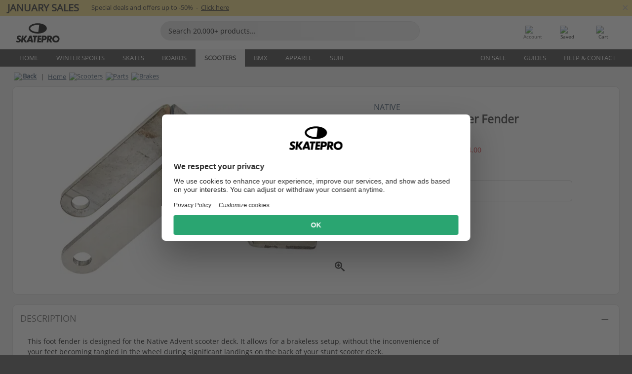

--- FILE ---
content_type: text/html; charset=UTF-8
request_url: https://www.skatepro.co.nz/248-28756.htm
body_size: 26023
content:
<!doctype html>
<html class="no-js" dir="ltr" lang="en-nz">
<head itemscope itemtype="http://schema.org/WebSite">
	<link rel="dns-prefetch" href="https://cdn.skatepro.com"/>
	<link rel="preconnect" href="https://cdn.skatepro.com"/>
	<meta charset="utf-8" />
	<meta itemprop="name" content="SkatePro.co.nz" />
	<title>Native 125mm Pro Scooter Fender | SkatePro</title>
	<meta name="description" content="In stock. Buy now for $24.95. This foot fender is designed for the Native Advent scooter deck. It allows for a brakeless setup, without.. ✓ Fast delivery" />
	<meta property="og:image" content="https://cdn.skatepro.com/product/520/native-125mm-pro-scooter-fender.webp" />
	<meta property="og:title" content="Native 125mm Pro Scooter Fender | SkatePro" />
	<meta property="og:url" content="https://www.skatepro.co.nz/248-28756.htm" />
	<meta property="og:type" content="website" />
	<link rel="canonical" href="https://www.skatepro.co.nz/248-28756.htm" />
	<link rel="alternate" hreflang="cs" href="https://www.skatepro.cz/248-28756.htm" />
	<link rel="alternate" hreflang="da" href="https://www.skatepro.dk/248-28756.htm" />
	<link rel="alternate" hreflang="de" href="https://www.skatepro.de/248-28756.htm" />
	<link rel="alternate" hreflang="de-at" href="https://www.skatepro.at/248-28756.htm" />
	<link rel="alternate" hreflang="de-ch" href="https://www.skatepro.ch/de/248-28756.htm" />
	<link rel="alternate" hreflang="el" href="https://www.skatepro.gr/248-28756.htm" />
	<link rel="alternate" hreflang="en" href="https://www.skatepro.com/en-us/248-28756.htm" />
	<link rel="alternate" hreflang="en-au" href="https://www.skatepro.com.au/248-28756.htm" />
	<link rel="alternate" hreflang="en-ca" href="https://www.skatepro.ca/en/248-28756.htm" />
	<link rel="alternate" hreflang="en-gb" href="https://www.skatepro.uk/248-28756.htm" />
	<link rel="alternate" hreflang="en-ie" href="https://www.skatepro.ie/248-28756.htm" />
	<link rel="alternate" hreflang="en-nz" href="https://www.skatepro.co.nz/248-28756.htm" />
	<link rel="alternate" hreflang="es" href="https://www.skatepro.es/248-28756.htm" />
	<link rel="alternate" hreflang="es-mx" href="https://www.skatepro.com.mx/248-28756.htm" />
	<link rel="alternate" hreflang="es-us" href="https://www.skatepro.com/es-us/248-28756.htm" />
	<link rel="alternate" hreflang="et" href="https://www.skatepro.ee/248-28756.htm" />
	<link rel="alternate" hreflang="fi" href="https://www.skatepro.fi/248-28756.htm" />
	<link rel="alternate" hreflang="fr" href="https://www.skatepro.fr/248-28756.htm" />
	<link rel="alternate" hreflang="fr-be" href="https://www.skatepro.be/fr/248-28756.htm" />
	<link rel="alternate" hreflang="fr-ca" href="https://www.skatepro.ca/fr/248-28756.htm" />
	<link rel="alternate" hreflang="fr-ch" href="https://www.skatepro.ch/fr/248-28756.htm" />
	<link rel="alternate" hreflang="hr" href="https://www.skatepro.hr/248-28756.htm" />
	<link rel="alternate" hreflang="hu" href="https://www.skatepro.hu/248-28756.htm" />
	<link rel="alternate" hreflang="it" href="https://www.skatepro.it/248-28756.htm" />
	<link rel="alternate" hreflang="lt" href="https://www.skatepro.lt/248-28756.htm" />
	<link rel="alternate" hreflang="lv" href="https://www.skatepro.lv/248-28756.htm" />
	<link rel="alternate" hreflang="nl" href="https://www.skatepro.nl/248-28756.htm" />
	<link rel="alternate" hreflang="nl-be" href="https://www.skatepro.be/nl/248-28756.htm" />
	<link rel="alternate" hreflang="no" href="https://www.skatepro.no/248-28756.htm" />
	<link rel="alternate" hreflang="pl" href="https://www.skatepro.com.pl/248-28756.htm" />
	<link rel="alternate" hreflang="pt" href="https://www.skatepro.pt/248-28756.htm" />
	<link rel="alternate" hreflang="ro" href="https://www.skatepro.ro/248-28756.htm" />
	<link rel="alternate" hreflang="ru" href="https://www.skatepro.ru/248-28756.htm" />
	<link rel="alternate" hreflang="sv" href="https://www.skatepro.se/248-28756.htm" />
	<meta name="viewport" content="width=device-width, initial-scale=1.0, maximum-scale=1" />
	<meta http-equiv="X-UA-Compatible" content="IE=edge" />
	<meta name="format-detection" content="telephone=no" />
		<meta name="msapplication-config" content="https://cdn.skatepro.com/shop/skatepro/browserconfig.xml?v=2">
	<meta name="theme-color" content="#000000">
	<link rel="apple-touch-icon" sizes="180x180" href="https://cdn.skatepro.com/shop/skatepro/apple-touch-icon.png?v=2">
	<link rel="icon" type="image/png" href="https://cdn.skatepro.com/shop/skatepro/favicon-32x32.png?v=2" sizes="32x32">
	<link rel="icon" type="image/png" href="https://cdn.skatepro.com/shop/skatepro/favicon-16x16.png?v=2" sizes="16x16">
	<link rel="manifest" href="https://cdn.skatepro.com/shop/skatepro/manifest.json?v=2">
	<link rel="mask-icon" href="https://cdn.skatepro.com/shop/skatepro/safari-pinned-tab.svg?v=3" color="#000000">
		<base href="https://www.skatepro.co.nz/" />
	<link rel="shortcut icon" href="https://cdn.skatepro.com/shop/skatepro/favicon.ico?v=2">
		<link rel="stylesheet" type="text/css" href="https://cdn.skatepro.com/css/vendor/foundation/foundation.min.css"  />
	<link rel="stylesheet" type="text/css" href="https://cdn.skatepro.com/css/general.min-1768046169.css"  />
	<link rel="stylesheet" type="text/css" href="https://cdn.skatepro.com/css/section.min-1768046169.css"  />
	<link rel="stylesheet" type="text/css" href="https://cdn.skatepro.com/css/section_guide.min-1768046169.css"  />
	<link rel="stylesheet" type="text/css" href="https://cdn.skatepro.com/css/sizing_guide.min-1768046169.css"  />
	<link rel="stylesheet" type="text/css" href="https://cdn.skatepro.com/css/product_info.min-1768046169.css"  />
	<link rel="stylesheet" type="text/css" href="https://cdn.skatepro.com/css/product.min-1768046169.css"  />
	<link rel="stylesheet" type="text/css" href="https://cdn.skatepro.com/css/vendor/slick/slick.css"  />
	<link rel="stylesheet" type="text/css" href="https://cdn.skatepro.com/css/vendor/photoswipe/photoswipe.css"  />
	<link rel="stylesheet" type="text/css" href="https://cdn.skatepro.com/css/vendor/photoswipe/default-skin/default_skin.css"  />
	<link rel="stylesheet" type="text/css" href="https://cdn.skatepro.com/css/other.min-1768046169.css"  />
	<link rel="stylesheet" type="text/css" href="https://cdn.skatepro.com/css/vendor/google/font.css"  />
	<script type="text/javascript" src="https://cdn.skatepro.com/web_component/autocomplete/autocomplete_section.min-1768046169.js" defer crossorigin></script>
	<script type="text/javascript" src="https://cdn.skatepro.com/web_component/autocomplete/autocomplete_product.min-1768046169.js" defer crossorigin></script>
	<script type="text/javascript" src="https://cdn.skatepro.com/web_component/autocomplete/autocomplete_phrase.min-1768046169.js" defer crossorigin></script>
	<script type="text/javascript" src="https://cdn.skatepro.com/web_component/autocomplete/autocomplete_article.min-1768046169.js" defer crossorigin></script>
	<script type="text/javascript" src="https://cdn.skatepro.com/web_component/autocomplete/autocomplete_brand.min-1768046169.js" defer crossorigin></script>
	<script type="text/javascript" src="https://cdn.skatepro.com/web_component/autocomplete/autocomplete_category.min-1768046169.js" defer crossorigin></script>
	<script type="text/javascript" src="https://cdn.skatepro.com/web_component/product_list_box.min-1768046169.js" defer crossorigin></script>
	<script type="text/javascript" src="https://cdn.skatepro.com/web_component/recommended_product.min-1768046169.js" defer crossorigin></script>
	<script type="text/javascript" src="https://cdn.skatepro.com/web_component/recommendation_section.min-1768046169.js" defer crossorigin></script>
	<script type="text/javascript" src="https://cdn.skatepro.com/web_component/custom_dialog.min-1768046169.js" defer crossorigin></script>
	<script type="text/javascript" src="https://cdn.skatepro.com/web_component/review_user.min-1768046169.js" defer crossorigin></script>
	<script type="text/javascript" src="https://cdn.skatepro.com/web_component/review_average.min-1768046169.js" defer crossorigin></script>
	<script type="text/javascript" src="https://cdn.skatepro.com/web_component/review_number_per_star.min-1768046169.js" defer crossorigin></script>
	<script type="text/javascript" src="https://cdn.skatepro.com/web_component/notification_box.min-1768046169.js" defer crossorigin></script>
	<script type="text/javascript" src="https://cdn.skatepro.com/web_component/rating_star.min-1768046169.js" defer crossorigin></script>
	<script type="text/javascript" src="https://cdn.skatepro.com/web_component/color_swatch.min-1768046169.js" defer crossorigin></script>
	<script type="text/javascript" src="https://cdn.skatepro.com/web_component/expert_review.min-1768046169.js" defer crossorigin></script>
	<script type="text/javascript" src="https://cdn.skatepro.com/web_component/review_gallery.min-1768046169.js" defer crossorigin></script>
	<script src="https://cdn.skatepro.com/js/vendor/jquery/jquery.min.js" crossorigin="anonymous"></script>
	<script src="https://cdn.skatepro.com/js/vendor/foundation/foundation.js" crossorigin="anonymous"></script>
	<script src="https://cdn.skatepro.com/js/general.min-1768046169.js" crossorigin="anonymous"></script>
	<script src="https://cdn.skatepro.com/js/vendor/adoptedstylesheet/adoptedStyleSheets.js" crossorigin="anonymous"></script>
	<script src="https://cdn.skatepro.com/js/autocomplete_search.min-1768046169.js" crossorigin="anonymous"></script>
	<script src="https://cdn.skatepro.com/js/data/model/product_model.min-1768046169.js" crossorigin="anonymous"></script>
	<script src="https://cdn.skatepro.com/js/data/model/brand_model.min-1768046169.js" crossorigin="anonymous"></script>
	<script src="https://cdn.skatepro.com/js/data/model/article_model.min-1768046169.js" crossorigin="anonymous"></script>
	<script src="https://cdn.skatepro.com/js/data/model/phrase_model.min-1768046169.js" crossorigin="anonymous"></script>
	<script src="https://cdn.skatepro.com/js/data/model/category_model.min-1768046169.js" crossorigin="anonymous"></script>
	<script src="https://cdn.skatepro.com/js/data/model/product_result_model.min-1768046169.js" crossorigin="anonymous"></script>
	<script src="https://cdn.skatepro.com/js/data/model/review_model.min-1768046169.js" crossorigin="anonymous"></script>
	<script src="https://cdn.skatepro.com/js/data/model/expert_review_model.min-1768046169.js" crossorigin="anonymous"></script>
	<script src="https://cdn.skatepro.com/js/validate.min-1768046169.js" crossorigin="anonymous"></script>
	<script src="https://cdn.skatepro.com/js/tracking.min-1768046169.js" crossorigin="anonymous"></script>
	<script src="https://cdn.skatepro.com/js/element_spacer.min-1768046169.js" crossorigin="anonymous"></script>
	<script src="https://cdn.skatepro.com/js/slider.min-1768046169.js" crossorigin="anonymous"></script>
	<script src="https://cdn.skatepro.com/js/vendor/slick/slick.js" crossorigin="anonymous"></script>
	<script src="https://cdn.skatepro.com/js/product.min-1768046169.js" crossorigin="anonymous"></script>
	<script src="https://cdn.skatepro.com/js/product_info.min-1768046169.js" crossorigin="anonymous"></script>
	<script src="https://cdn.skatepro.com/js/shorten.min-1768046169.js" crossorigin="anonymous"></script>
	<script src="https://cdn.skatepro.com/js/constant.min-1768046169.js" crossorigin="anonymous"></script>
	<script async src="https://cdn.skatepro.com/js/vendor/foundation/what-input.js" crossorigin="anonymous"></script>
	<script async src="https://cdn.skatepro.com/js/vendor/photoswipe/photoswipe.js" crossorigin="anonymous"></script>
	<script async src="https://cdn.skatepro.com/js/vendor/photoswipe/photoswipe_ui_default.js" crossorigin="anonymous"></script>
	<script id="usercentrics-cmp" src="https://web.cmp.usercentrics.eu/ui/loader.js" data-settings-id="-PaBVs8zC" async></script><script>
		window.addEventListener('UC_UI_INITIALIZED', function(event) {
			UC_UI.showFirstLayer();
		})
		</script><script>
		window.dataLayer = window.dataLayer || [];
    function gtag(){dataLayer.push(arguments);}
    const gtm_mode = true;
    
    gtag('consent', 'default', {
        ad_personalization: 'denied',
        ad_storage: 'denied',
        ad_user_data: 'denied',
        analytics_storage: 'denied',
        functionality_storage: 'denied',
        personalization_storage: 'denied',
        security_storage: 'granted',
        wait_for_update: 500
    });
    gtag('set', 'ads_data_redaction', true);
window.dataLayer.push({"dimension2_gtm":"28756","dimension3_gtm":"product","dimension4_gtm":"91.9"});
</script>
<script>!function(){"use strict";function l(e){for(var t=e,r=0,n=document.cookie.split(";");r<n.length;r++){var o=n[r].split("=");if(o[0].trim()===t)return o[1]}}function s(e){return localStorage.getItem(e)}function u(e){return window[e]}function A(e,t){e=document.querySelector(e);return t?null==e?void 0:e.getAttribute(t):null==e?void 0:e.textContent}var e=window,t=document,r="script",n="dataLayer",o="https://gss.skatepro.co.nz",a="",i="3jljyzvxkrjn",c="dkhf8eo=aWQ9R1RNLVdNQkxMV0RO&sort=desc",g="stapeUserId",v="",E="",d=!1;try{var d=!!g&&(m=navigator.userAgent,!!(m=new RegExp("Version/([0-9._]+)(.*Mobile)?.*Safari.*").exec(m)))&&16.4<=parseFloat(m[1]),f="stapeUserId"===g,I=d&&!f?function(e,t,r){void 0===t&&(t="");var n={cookie:l,localStorage:s,jsVariable:u,cssSelector:A},t=Array.isArray(t)?t:[t];if(e&&n[e])for(var o=n[e],a=0,i=t;a<i.length;a++){var c=i[a],c=r?o(c,r):o(c);if(c)return c}else console.warn("invalid uid source",e)}(g,v,E):void 0;d=d&&(!!I||f)}catch(e){console.error(e)}var m=e,g=(m[n]=m[n]||[],m[n].push({"gtm.start":(new Date).getTime(),event:"gtm.js"}),t.getElementsByTagName(r)[0]),v=I?"&bi="+encodeURIComponent(I):"",E=t.createElement(r),f=(d&&(i=8<i.length?i.replace(/([a-z]{8}$)/,"kp$1"):"kp"+i),!d&&a?a:o);E.async=!0,E.src=f+"/"+i+".js?"+c+v,null!=(e=g.parentNode)&&e.insertBefore(E,g)}();</script>
<script type="text/javascript" async src="https://www.googletagmanager.com/gtag/js?id=AW-925254201"></script>
<script type="text/javascript">
		gtag('js', new Date());
		gtag('config', 'AW-925254201', {'groups':'adwords', 'allow_enhanced_conversions':true});
</script>
		<!-- BING UET START -->
		<script type="text/plain" data-usercentrics="Microsoft Advertising Remarketing">
		try {
		(function(w,d,t,r,u){var f,n,i;w[u]=w[u]||[],f=function(){var o={ti:"5218731"};o.q=w[u];if(typeof UET==="function"){w[u]=new UET(o),w[u].push("pageLoad")}},n=d.createElement(t),n.src=r,n.async=1,n.onload=n.onreadystatechange=function(){var s=this.readyState;s&&s!=="loaded"&&s!=="complete"||(f(),n.onload=n.onreadystatechange=null)},i=d.getElementsByTagName(t)[0],i.parentNode.insertBefore(n,i)})(window,document,"script","//bat.bing.com/bat.js","uetq");
				} catch(e) {
			//Ignore errors
		}
		</script>
		<noscript>
			<img src="//bat.bing.com/action/0?ti=5218731&Ver=2" height="0" width="0" style="display:none; visibility: hidden;" />
		</noscript>
		<!-- BING UET END -->
				<script type="text/plain" src="//cdn.scarabresearch.com/js/187079763D62B1FC/scarab-v2.js" data-usercentrics="Emarsys" id="scarab-js-api"></script>
		<script type="text/plain" data-usercentrics="Emarsys">
		var ScarabQueue;
		ScarabQueue = ScarabQueue || [];
		</script>
		</head>
<body>
	<noscript><iframe src="https://gss.skatepro.co.nz/ns.html?id=GTM-WMBLLWDN" height="0" width="0" style="display:none;visibility:hidden"></iframe></noscript>
		<noscript id="deferred-styles">
			<link rel="stylesheet" type="text/css" href="https://cdn.skatepro.com/css/mobile_menu2.min-1768046169.css" media="(max-width: 78.125em)" />
<link rel="stylesheet" type="text/css" href="https://cdn.skatepro.com/css/review.min-1768046169.css"  />
		</noscript>
		<script>
						(function() {
				if (typeof window.CustomEvent === "function") {
					return false;
				}

				function CustomEvent(event, params) {
					params = params || {bubbles: false, cancelable: false, detail: undefined};
					var evt = document.createEvent('CustomEvent');
					evt.initCustomEvent(event, params.bubbles, params.cancelable, params.detail);
					return evt;
				}
				CustomEvent.prototype = window.Event.prototype;
				window.CustomEvent = CustomEvent;
			})();
			var slick_loaded_event = new CustomEvent('slick_loaded', {});
			var loadDeferredStyles = function() {
				var addStylesNode = document.getElementById("deferred-styles");
				var replacement = document.createElement("div");
				replacement.innerHTML = addStylesNode.textContent;
				document.body.appendChild(replacement);
				addStylesNode.parentElement.removeChild(addStylesNode);
			};
			var raf = requestAnimationFrame || mozRequestAnimationFrame || webkitRequestAnimationFrame || msRequestAnimationFrame;
			if (raf) {
				raf(function() {
					window.setTimeout(loadDeferredStyles, 0);
				});
			}
			else {
				window.addEventListener('load', loadDeferredStyles);
			}
		</script>
		
		<script>
		let data_provider_settings = {
			'cluster_id': 'w251AC48E',
			'market': 'CO_NZ_EN',
			'locale': 'en-GB',
			'touchpoint': window.innerWidth > 1250 ? 'desktop' : 'mobile',
			'session_key': '766ed5da69b02a4f24c08428a99fef6d',
			'customer_key': '',
			'limit': 60,
			'skip': 0,
		}
		let format_settings = {
			'link_prefix': 'https://www.skatepro.co.nz',
			'price_format': {"title":"New Zealand dollar","symbol_left":"$","symbol_right":"","symbol_space":"no","decimal_point":".","thousands_point":",","decimal_places":"2","value":"0.27149567","code":"NZD","currencies_id":"21","is_default":"0","allow_code_prepend":"1"},
			'cdn': 'https://cdn.skatepro.com',
			'static': 'https://static.skatepro.com',
			'date_format': 'd/m/Y',
			'company_name': 'SkatePro',
		}
		let content_provider = 'voyado';
		let recommendation_provider = 'voyado';
		let search_provider = 'voyado';
		
		window.asset_manifest = '{"js\/shop_payment.js":"js\/shop_payment.min-1768046169.js","js\/product_info_module.js":"js\/product_info_module.min-1768046169.js","js\/account_history_info.js":"js\/account_history_info.min-1768046169.js","js\/product.js":"js\/product.min-1768046169.js","js\/product_info.js":"js\/product_info.min-1768046169.js","js\/specials_module.js":"js\/specials_module.min-1768046169.js","js\/checkout.js":"js\/checkout.min-1768046169.js","js\/customizer_module.js":"js\/customizer_module.min-1768046169.js","js\/account_history.js":"js\/account_history.min-1768046169.js","js\/dialog_polyfill.js":"js\/dialog_polyfill.min-1768046169.js","js\/checkout_shop_module.js":"js\/checkout_shop_module.min-1768046169.js","js\/reviews_write.js":"js\/reviews_write.min-1768046169.js","js\/constant.js":"js\/constant.min-1768046169.js","js\/error404_module.js":"js\/error404_module.min-1768046169.js","js\/account.js":"js\/account.min-1768046169.js","js\/build.js":"js\/build.min-1768046169.js","js\/product_info_module.min2.js":"js\/product_info_module.min2.min-1761120504.js","js\/brand_module.js":"js\/brand_module.min-1768046169.js","js\/article_module.js":"js\/article_module.min-1768046169.js","js\/reviews_write_module.js":"js\/reviews_write_module.min-1768046169.js","js\/element_spacer.js":"js\/element_spacer.min-1768046169.js","js\/tracking.js":"js\/tracking.min-1768046169.js","js\/search_module.js":"js\/search_module.min-1768046169.js","js\/collect_component.js":"js\/collect_component.min-1768046169.js","js\/form_check.js":"js\/form_check.min-1768046169.js","js\/category_module.js":"js\/category_module.min-1768046169.js","js\/index_module.js":"js\/index_module.min-1768046169.js","js\/product_info.min2.js":"js\/product_info.min2.min-1761025787.js","js\/logoff_module.js":"js\/logoff_module.min-1768046169.js","js\/general.js":"js\/general.min-1768046169.js","js\/sizing_guide_module.js":"js\/sizing_guide_module.min-1768046169.js","js\/barcode_scanner.js":"js\/barcode_scanner.min-1768046169.js","js\/validate.js":"js\/validate.min-1768046169.js","js\/collect.js":"js\/collect.min-1768046169.js","js\/autocomplete_search.js":"js\/autocomplete_search.min-1768046169.js","js\/cart.js":"js\/cart.min-1768046169.js","js\/data\/model\/expert_review_model.js":"js\/data\/model\/expert_review_model.min-1768046169.js","js\/data\/model\/phrase_model.js":"js\/data\/model\/phrase_model.min-1768046169.js","js\/data\/model\/product_result_model.js":"js\/data\/model\/product_result_model.min-1768046169.js","js\/data\/model\/top3_subsection_model.js":"js\/data\/model\/top3_subsection_model.min-1768046169.js","js\/data\/model\/product_model.js":"js\/data\/model\/product_model.min-1768046169.js","js\/data\/model\/article_model.js":"js\/data\/model\/article_model.min-1768046169.js","js\/data\/model\/brand_model.js":"js\/data\/model\/brand_model.min-1768046169.js","js\/data\/model\/cart_product_model.js":"js\/data\/model\/cart_product_model.min-1768046169.js","js\/data\/model\/filter_type_text_model.js":"js\/data\/model\/filter_type_text_model.min-1768046169.js","js\/data\/model\/filter_type_sort_model.js":"js\/data\/model\/filter_type_sort_model.min-1768046169.js","js\/data\/model\/filter_value_color_model.js":"js\/data\/model\/filter_value_color_model.min-1768046169.js","js\/data\/model\/filter_type_range_model.js":"js\/data\/model\/filter_type_range_model.min-1768046169.js","js\/data\/model\/category_model.js":"js\/data\/model\/category_model.min-1768046169.js","js\/data\/model\/return_product_model.js":"js\/data\/model\/return_product_model.min-1768046169.js","js\/data\/model\/review_model.js":"js\/data\/model\/review_model.min-1768046169.js","js\/data\/model\/filter_type_color_model.js":"js\/data\/model\/filter_type_color_model.min-1768046169.js","js\/data\/model\/filter_type_model.js":"js\/data\/model\/filter_type_model.min-1768046169.js","js\/data\/model\/filter_value_text_model.js":"js\/data\/model\/filter_value_text_model.min-1768046169.js","js\/data\/model\/filter_value_model.js":"js\/data\/model\/filter_value_model.min-1768046169.js","js\/data\/data_service.js":"js\/data\/data_service.min-1768046169.js","js\/data\/product_list_state.js":"js\/data\/product_list_state.min-1768046169.js","js\/data\/provider\/skatepro\/map_to_category_model.js":"js\/data\/provider\/skatepro\/map_to_category_model.min-1768046169.js","js\/data\/provider\/skatepro\/search.js":"js\/data\/provider\/skatepro\/search.min-1768046169.js","js\/data\/provider\/skatepro\/autocomplete.js":"js\/data\/provider\/skatepro\/autocomplete.min-1768046169.js","js\/data\/provider\/skatepro\/index.js":"js\/data\/provider\/skatepro\/index.min-1768046169.js","js\/data\/provider\/skatepro\/article.js":"js\/data\/provider\/skatepro\/article.min-1768046169.js","js\/data\/provider\/skatepro\/sizing_guide.js":"js\/data\/provider\/skatepro\/sizing_guide.min-1768046169.js","js\/data\/provider\/skatepro\/service.js":"js\/data\/provider\/skatepro\/service.min-1768046169.js","js\/data\/provider\/skatepro\/cart.js":"js\/data\/provider\/skatepro\/cart.min-1768046169.js","js\/data\/provider\/skatepro\/product.js":"js\/data\/provider\/skatepro\/product.min-1768046169.js","js\/data\/provider\/skatepro\/category.js":"js\/data\/provider\/skatepro\/category.min-1768046169.js","js\/data\/provider\/skatepro\/map_to_brand_model.js":"js\/data\/provider\/skatepro\/map_to_brand_model.min-1768046169.js","js\/data\/provider\/skatepro\/specials.js":"js\/data\/provider\/skatepro\/specials.min-1768046169.js","js\/data\/provider\/skatepro\/map_to_article_model.js":"js\/data\/provider\/skatepro\/map_to_article_model.min-1768046169.js","js\/data\/provider\/skatepro\/map_to_product_model.js":"js\/data\/provider\/skatepro\/map_to_product_model.min-1768046169.js","js\/data\/provider\/voyado\/filter.js":"js\/data\/provider\/voyado\/filter.min-1768046169.js","js\/data\/provider\/voyado\/map_to_brand_model.js":"js\/data\/provider\/voyado\/map_to_brand_model.min-1768046169.js","js\/data\/provider\/voyado\/map_to_phrase_model.js":"js\/data\/provider\/voyado\/map_to_phrase_model.min-1768046169.js","js\/data\/provider\/voyado\/map_to_article_model.js":"js\/data\/provider\/voyado\/map_to_article_model.min-1768046169.js","js\/data\/provider\/voyado\/map_to_product_model.js":"js\/data\/provider\/voyado\/map_to_product_model.min-1768046169.js","js\/data\/provider\/voyado\/service.js":"js\/data\/provider\/voyado\/service.min-1768046169.js","js\/data\/provider\/voyado\/product.js":"js\/data\/provider\/voyado\/product.min-1768046169.js","js\/data\/provider\/voyado\/map_to_filter_model.js":"js\/data\/provider\/voyado\/map_to_filter_model.min-1768046169.js","js\/data\/provider\/voyado\/search.js":"js\/data\/provider\/voyado\/search.min-1768046169.js","js\/data\/provider\/voyado\/map_to_category_model.js":"js\/data\/provider\/voyado\/map_to_category_model.min-1768046169.js","js\/data\/provider\/voyado\/notification.js":"js\/data\/provider\/voyado\/notification.min-1768046169.js","js\/data\/provider\/voyado\/cart.js":"js\/data\/provider\/voyado\/cart.min-1768046169.js","js\/data\/provider\/voyado\/search_origin.js":"js\/data\/provider\/voyado\/search_origin.min-1768046169.js","js\/data\/provider\/voyado\/api.js":"js\/data\/provider\/voyado\/api.min-1768046169.js","js\/data\/provider\/voyado\/landing_page.js":"js\/data\/provider\/voyado\/landing_page.min-1768046169.js","js\/data\/provider\/voyado\/autocomplete.js":"js\/data\/provider\/voyado\/autocomplete.min-1768046169.js","js\/cart_module.js":"js\/cart_module.min-1768046169.js","js\/slider.js":"js\/slider.min-1768046169.js","js\/checkout_shop.js":"js\/checkout_shop.min-1768046169.js","js\/filter.js":"js\/filter.min-1768046169.js","js\/test.js":"js\/test.min-1768046169.js","js\/mobile_menu.js.php":"js\/mobile_menu.js.min-1768046169.php","js\/shorten.js":"js\/shorten.min-1768046169.js","js\/render_list.js":"js\/render_list.min-1768046169.js","js\/contact_us.js":"js\/contact_us.min-1768046169.js","js\/customizer.js":"js\/customizer.min-1768046169.js","css\/search.css":"css\/search.min-1768046169.css","css\/section_product.css":"css\/section_product.min-1768046169.css","css\/category.css":"css\/category.min-1768046169.css","css\/checkout.css":"css\/checkout.min-1768046169.css","css\/collect_mobile.css":"css\/collect_mobile.min-1768046169.css","css\/review.css":"css\/review.min-1768046169.css","css\/section_category.css":"css\/section_category.min-1768046169.css","css\/section_minibanner.css":"css\/section_minibanner.min-1768046169.css","css\/general_nordicsport.css":"css\/general_nordicsport.min-1768046169.css","css\/account.css":"css\/account.min-1768046169.css","css\/team_skatepro.css":"css\/team_skatepro.min-1768046169.css","css\/general.css":"css\/general.min-1768046169.css","css\/checkout_right_cart.css":"css\/checkout_right_cart.min-1768046169.css","css\/other.css":"css\/other.min-1768046169.css","css\/section_brand.css":"css\/section_brand.min-1768046169.css","css\/section_top3.css":"css\/section_top3.min-1768046169.css","css\/section_about.css":"css\/section_about.min-1768046169.css","css\/customizer.css":"css\/customizer.min-1768046169.css","css\/checkout_shop.css":"css\/checkout_shop.min-1768046169.css","css\/build.css":"css\/build.min-1768046169.css","css\/product.css":"css\/product.min-1768046169.css","css\/article.css":"css\/article.min-1768046169.css","css\/filter.css":"css\/filter.min-1768046169.css","css\/printorder.css":"css\/printorder.min-1768046169.css","css\/account_history_info.css":"css\/account_history_info.min-1768046169.css","css\/mobile_menu2.css":"css\/mobile_menu2.min-1768046169.css","css\/section.css":"css\/section.min-1768046169.css","css\/section_guide.css":"css\/section_guide.min-1768046169.css","css\/collect_tablet.css":"css\/collect_tablet.min-1768046169.css","css\/mobile_menu.css":"css\/mobile_menu.min-1768046169.css","css\/dialog_polyfill.css":"css\/dialog_polyfill.min-1768046169.css","css\/product_info.css":"css\/product_info.min-1768046169.css","css\/domain_article.css":"css\/domain_article.min-1768046169.css","css\/sizing_guide.css":"css\/sizing_guide.min-1768046169.css","web_component\/color_swatch.js":"web_component\/color_swatch.min-1768046169.js","web_component\/recommendation_section.js":"web_component\/recommendation_section.min-1768046169.js","web_component\/review_average.js":"web_component\/review_average.min-1768046169.js","web_component\/product_list_box.js":"web_component\/product_list_box.min-1768046169.js","web_component\/recommended_product.js":"web_component\/recommended_product.min-1768046169.js","web_component\/autocomplete\/autocomplete_brand.js":"web_component\/autocomplete\/autocomplete_brand.min-1768046169.js","web_component\/autocomplete\/autocomplete_phrase.js":"web_component\/autocomplete\/autocomplete_phrase.min-1768046169.js","web_component\/autocomplete\/autocomplete_article.js":"web_component\/autocomplete\/autocomplete_article.min-1768046169.js","web_component\/autocomplete\/autocomplete_section.js":"web_component\/autocomplete\/autocomplete_section.min-1768046169.js","web_component\/autocomplete\/autocomplete_category.js":"web_component\/autocomplete\/autocomplete_category.min-1768046169.js","web_component\/autocomplete\/autocomplete_product.js":"web_component\/autocomplete\/autocomplete_product.min-1768046169.js","web_component\/input_currency.js":"web_component\/input_currency.min-1768046169.js","web_component\/expert_review.js":"web_component\/expert_review.min-1768046169.js","web_component\/pagination_list.js":"web_component\/pagination_list.min-1768046169.js","web_component\/article_list_box.js":"web_component\/article_list_box.min-1768046169.js","web_component\/webpos\/webpos_quantity_input.js":"web_component\/webpos\/webpos_quantity_input.min-1768046169.js","web_component\/webpos\/webpos_delete.js":"web_component\/webpos\/webpos_delete.min-1768046169.js","web_component\/webpos\/webpos_return_product.js":"web_component\/webpos\/webpos_return_product.min-1768046169.js","web_component\/webpos\/webpos_product.js":"web_component\/webpos\/webpos_product.min-1768046169.js","web_component\/product_list_section.js":"web_component\/product_list_section.min-1768046169.js","web_component\/category_button.js":"web_component\/category_button.min-1768046169.js","web_component\/review_user.js":"web_component\/review_user.min-1768046169.js","web_component\/review_number_per_star.js":"web_component\/review_number_per_star.min-1768046169.js","web_component\/notification_box.js":"web_component\/notification_box.min-1768046169.js","web_component\/filter\/filter_option_range.js":"web_component\/filter\/filter_option_range.min-1768046169.js","web_component\/filter\/filter_button_badge.js":"web_component\/filter\/filter_button_badge.min-1768046169.js","web_component\/filter\/filter_option_radio.js":"web_component\/filter\/filter_option_radio.min-1768046169.js","web_component\/filter\/filter_button_reset.js":"web_component\/filter\/filter_button_reset.min-1768046169.js","web_component\/filter\/filter_button_list.js":"web_component\/filter\/filter_button_list.min-1768046169.js","web_component\/filter\/filter_button_sort.js":"web_component\/filter\/filter_button_sort.min-1768046169.js","web_component\/filter\/filter_option_checkbox.js":"web_component\/filter\/filter_option_checkbox.min-1768046169.js","web_component\/filter\/filter_button.js":"web_component\/filter\/filter_button.min-1768046169.js","web_component\/filter\/filter_option_color.js":"web_component\/filter\/filter_option_color.min-1768046169.js","web_component\/filter\/filter_dialog.js":"web_component\/filter\/filter_dialog.min-1768046169.js","web_component\/custom_dialog.js":"web_component\/custom_dialog.min-1768046169.js","web_component\/account\/account_order.js":"web_component\/account\/account_order.min-1768046169.js","web_component\/account\/account_dashboard_button.js":"web_component\/account\/account_dashboard_button.min-1768046169.js","web_component\/review_gallery.js":"web_component\/review_gallery.min-1768046169.js","web_component\/rating_star.js":"web_component\/rating_star.min-1768046169.js","web_component\/article_list_section.js":"web_component\/article_list_section.min-1768046169.js","web_component\/top3\/top3_subsection.js":"web_component\/top3\/top3_subsection.min-1768046169.js","web_component\/top3\/top3_product.js":"web_component\/top3\/top3_product.min-1768046169.js","web_component\/top3\/top3_section.js":"web_component\/top3\/top3_section.min-1768046169.js"}';
  		window.asset = function (path) {
    		return 'https://cdn.skatepro.com/' + (window.asset_manifest[path] || path);
		};
		
		var cache_bust_data_provider = '?74';
		
		let DEV_ONLY = false;
		</script>
		<script type='module'>
		//TODO TSJ, 2024-07-04: Put this somewhere else - it does not belong here
		const { data_service } = await import(asset('js/data/data_service.js'));
		
		let notification_data_provider_settings = {
				...data_provider_settings,
				provider: 'voyado'
			};
		let notification_instance = await data_service.create(notification_data_provider_settings);
		
		// Voyado notification handling
		document.body.addEventListener('click', async (event) => {
			// Check if the clicked element is a custom element (contains a hyphen)
			if (event.target.tagName && event.target.tagName.includes('-')) {
				// We use composedPath() to get the full path of the event, including the shadow DOM for nested custom elements
				const path = event.composedPath();
  
				// Find the first <a> element with a data-track_value/track_type attribute
				const targetLink = path.find(element =>
					element instanceof HTMLAnchorElement && element.hasAttribute('data-track_type') && element.hasAttribute('data-track_value')
				);
				
				if (targetLink) {
					const track_type = targetLink.getAttribute('data-track_type');
					const track_value = targetLink.getAttribute('data-track_value');
					
					// Stop the default behavior of the <a> tag
					event.preventDefault();
					
					switch (track_type) {
						case 'click':
							await notification_instance.notification_click(track_value);
							break;
						case 'add_favorite':
							await notification_instance.notification_add_favorite(track_value);
							break;
						case 'remove_favorite':
							await notification_instance.notification_remove_favorite(track_value);
							break;
						case 'add_to_cart':
							await notification_instance.notification_add_to_cart(track_value);
							break;
					}
					
					if (event.ctrlKey || event.shiftKey || event.metaKey) {
						window.open(targetLink.href, '_blank');
					} 
					else {
						window.location.href = targetLink.href;
					}
				}
			}
		});
		</script>
		
		<div class="header_infobar" style="background-color:#F1D77E;">
			<div class="row collapse infobar_content" onclick="location.href='https://www.skatepro.co.nz/l1112.htm';">
				<div class="width_row" style="background-color:#F1D77E;">			
			<div class="float-left display_inline_block font_size_20 bold uppercase" style="font-size: 20px; margin-right: 25px; line-height: 100%;color: #2B2B2B">January sales
			</div>
			<div class="float-left align_left" style="font-size: 13px; padding-right: 30px;color: #2B2B2B">
				Special deals and offers up to -50%&nbsp; -&nbsp; <span style="text-decoration: underline">Click here</span>
			</div>
		</div>
			</div>
			
		<div class="infobar_close_x" onclick="close_banner(event, 'seasonal_sale', true);$(this).closest('div.header_infobar').slideToggle();">&times;</div>			
	
		</div>
	<!-- header -->
<div class="header_container" style="position: relative;">
	<div class="row collapse" style="position: relative; padding-top: 4px;">
		<div class="small-8 medium-7 large-3 columns">
			<div style="display: table; width: 100%;">
				<div style="display: table-cell; width: 1%;">
					<div class="header_mobile hide-for-large" style="min-width: 60px;color:#FFF;" onclick="toggle_mobile_menu()">
						<div class="mobile_menu_button">
							<span class="mobile_menu_button_bar"></span>
							<span class="mobile_menu_button_bar"></span>
							<span class="mobile_menu_button_bar"></span>
							<span class="mobile_menu_button_bar"></span>
							<div>Menu</div>
						</div>
					</div>
				</div>

								<div class="header_logo_container" style="display: table-cell; text-align: center;">
					<div class="header_logo"><a href="https://www.skatepro.co.nz/" title="SkatePro"><img src="https://cdn.skatepro.com/shop/skatepro/logo.svg?7" alt="SkatePro" height="39" width="105" /></a></div>
				</div>
			</div>
		</div>
		<ul class="mobilemenu2 hide-for-large" style="display: none;"><li data-id="19" class="subcat"><div><img src="https://cdn.skatepro.com/icon/menu/mobile_new/19.jpg?2" />Winter Sports</div><ul><li class="hide-for-large mobilemenu2_back">Winter Sports</li><li data-id="71" class="subcat"><div>Ice Skates</div><ul><li class="hide-for-large mobilemenu2_back">Ice Skates</li><li data-id="233"><div><a href="https://www.skatepro.co.nz/c233.htm">Kids</a></div></li>
			<li data-id="232"><div><a href="https://www.skatepro.co.nz/c232.htm">Figure Skates</a></div></li>
			<li data-id="89"><div><a href="https://www.skatepro.co.nz/c89.htm">Recreational</a></div></li>
			<li data-id="1001"><div><a href="https://www.skatepro.co.nz/c1001.htm">Ice Hockey</a></div></li>
			<li data-id="161"><div><a href="https://www.skatepro.co.nz/c161.htm">Accessories</a></div></li>
			<li data-id="527"><div><a href="https://www.skatepro.co.nz/c527.htm">Insoles</a></div></li>
			<li data-id="494" class="subcat"><div>Protection</div><ul><li class="hide-for-large mobilemenu2_back">Protection</li><li data-id="134" class="subcat"><div>Kids</div><ul><li class="hide-for-large mobilemenu2_back">Kids</li><li data-id="484"><div><a href="https://www.skatepro.co.nz/c484.htm">Helmets</a></div></li>
			<li data-id="474"><div><a href="https://www.skatepro.co.nz/c474.htm">Packs</a></div></li>
			</ul></li>
			<li data-id="483"><div><a href="https://www.skatepro.co.nz/c483.htm">Helmets</a></div></li>
			<li data-id="601"><div><a href="https://www.skatepro.co.nz/c601.htm">Sets</a></div></li>
			<li data-id="603"><div><a href="https://www.skatepro.co.nz/c603.htm">Wrist Guards</a></div></li>
			<li data-id="609"><div><a href="https://www.skatepro.co.nz/c609.htm">Knee Pads</a></div></li>
			<li data-id="476"><div><a href="https://www.skatepro.co.nz/c476.htm">Elbow Pads</a></div></li>
			<li data-id="495"><div><a href="https://www.skatepro.co.nz/c495.htm">Impact Shorts</a></div></li>
			</ul></li>
			</ul></li>
			<li data-id="331" class="subcat"><div>Alpine Skiing</div><ul><li class="hide-for-large mobilemenu2_back">Alpine Skiing</li><li data-id="68" class="subcat"><div>Skis</div><ul><li class="hide-for-large mobilemenu2_back">Skis</li><li data-id="306"><div><a href="https://www.skatepro.co.nz/c306.htm">Kids Skis</a></div></li>
			<li data-id="335"><div><a href="https://www.skatepro.co.nz/c335.htm">All Mountain Skis</a></div></li>
			<li data-id="337"><div><a href="https://www.skatepro.co.nz/c337.htm">Carving Skis</a></div></li>
			<li data-id="171"><div><a href="https://www.skatepro.co.nz/c171.htm">Race Skis</a></div></li>
			<li data-id="336"><div><a href="https://www.skatepro.co.nz/c336.htm">Twin Tip Skis</a></div></li>
			<li data-id="59"><div><a href="https://www.skatepro.co.nz/c59.htm">Freeride Skis</a></div></li>
			<li data-id="96"><div><a href="https://www.skatepro.co.nz/c96.htm">Backcountry Skis</a></div></li>
			</ul></li>
			<li data-id="282" class="subcat"><div>Ski Boots</div><ul><li class="hide-for-large mobilemenu2_back">Ski Boots</li><li data-id="304"><div><a href="https://www.skatepro.co.nz/c304.htm">Men</a></div></li>
			<li data-id="307"><div><a href="https://www.skatepro.co.nz/c307.htm">Kids</a></div></li>
			<li data-id="339"><div><a href="https://www.skatepro.co.nz/c339.htm">Women</a></div></li>
			<li data-id="533"><div><a href="https://www.skatepro.co.nz/c533.htm">Insoles</a></div></li>
			</ul></li>
			<li data-id="326"><div><a href="https://www.skatepro.co.nz/c326.htm">Ski Bindings</a></div></li>
			<li data-id="305"><div><a href="https://www.skatepro.co.nz/c305.htm">Ski Poles</a></div></li>
			<li data-id="363" class="subcat"><div>Goggles</div><ul><li class="hide-for-large mobilemenu2_back">Goggles</li><li data-id="320"><div><a href="https://www.skatepro.co.nz/c320.htm">Goggles</a></div></li>
			<li data-id="267"><div><a href="https://www.skatepro.co.nz/c267.htm">Covers</a></div></li>
			</ul></li>
			<li data-id="611" class="subcat"><div>Accessories</div><ul><li class="hide-for-large mobilemenu2_back">Accessories</li><li data-id="173"><div><a href="https://www.skatepro.co.nz/c173.htm">Skins</a></div></li>
			<li data-id="103"><div><a href="https://www.skatepro.co.nz/c103.htm">Maintenance</a></div></li>
			<li data-id="324"><div><a href="https://www.skatepro.co.nz/c324.htm">Miscellaneous</a></div></li>
			</ul></li>
			<li data-id="165" class="subcat"><div>Protection</div><ul><li class="hide-for-large mobilemenu2_back">Protection</li><li data-id="316"><div><a href="https://www.skatepro.co.nz/c316.htm">Helmets</a></div></li>
			<li data-id="492"><div><a href="https://www.skatepro.co.nz/c492.htm">Impact Shorts</a></div></li>
			<li data-id="323"><div><a href="https://www.skatepro.co.nz/c323.htm">Back Protectors</a></div></li>
			</ul></li>
			<li data-id="812"><div><a href="https://www.skatepro.co.nz/c812.htm">Avalanche Gear</a></div></li>
			<li data-id="1011"><div><a href="https://www.skatepro.co.nz/c1011.htm">Bags</a></div></li>
			</ul></li>
			<li data-id="100" class="subcat"><div>Snowboards</div><ul><li class="hide-for-large mobilemenu2_back">Snowboards</li><li data-id="60"><div><a href="https://www.skatepro.co.nz/c60.htm">Boards</a></div></li>
			<li data-id="309"><div><a href="https://www.skatepro.co.nz/c309.htm">Boots</a></div></li>
			<li data-id="310"><div><a href="https://www.skatepro.co.nz/c310.htm">Bindings</a></div></li>
			<li data-id="312"><div><a href="https://www.skatepro.co.nz/c312.htm">Kids</a></div></li>
			<li data-id="358" class="subcat"><div>Protection</div><ul><li class="hide-for-large mobilemenu2_back">Protection</li><li data-id="485"><div><a href="https://www.skatepro.co.nz/c485.htm">Helmets</a></div></li>
			<li data-id="504"><div><a href="https://www.skatepro.co.nz/c504.htm">Back Protectors</a></div></li>
			<li data-id="493"><div><a href="https://www.skatepro.co.nz/c493.htm">Impact Shorts</a></div></li>
			<li data-id="491"><div><a href="https://www.skatepro.co.nz/c491.htm">Wrist Guards</a></div></li>
			</ul></li>
			<li data-id="593" class="subcat"><div>Goggles</div><ul><li class="hide-for-large mobilemenu2_back">Goggles</li><li data-id="479"><div><a href="https://www.skatepro.co.nz/c479.htm">Goggles</a></div></li>
			<li data-id="225"><div><a href="https://www.skatepro.co.nz/c225.htm">Covers</a></div></li>
			</ul></li>
			<li data-id="472"><div><a href="https://www.skatepro.co.nz/c472.htm">Avalanche Gear</a></div></li>
			<li data-id="761"><div><a href="https://www.skatepro.co.nz/c761.htm">Accessories</a></div></li>
			<li data-id="1005"><div><a href="https://www.skatepro.co.nz/c1005.htm">Bags</a></div></li>
			</ul></li>
			<li data-id="332" class="subcat"><div>Cross Country</div><ul><li class="hide-for-large mobilemenu2_back">Cross Country</li><li data-id="175" class="subcat"><div>Skis</div><ul><li class="hide-for-large mobilemenu2_back">Skis</li><li data-id="742"><div><a href="https://www.skatepro.co.nz/c742.htm">Classic</a></div></li>
			<li data-id="743"><div><a href="https://www.skatepro.co.nz/c743.htm">Skating</a></div></li>
			<li data-id="744"><div><a href="https://www.skatepro.co.nz/c744.htm">Backcountry</a></div></li>
			</ul></li>
			<li data-id="333" class="subcat"><div>Boots</div><ul><li class="hide-for-large mobilemenu2_back">Boots</li><li data-id="747"><div><a href="https://www.skatepro.co.nz/c747.htm">Classic</a></div></li>
			<li data-id="748"><div><a href="https://www.skatepro.co.nz/c748.htm">Skating</a></div></li>
			<li data-id="749"><div><a href="https://www.skatepro.co.nz/c749.htm">Backcountry</a></div></li>
			<li data-id="523"><div><a href="https://www.skatepro.co.nz/c523.htm">Accessories</a></div></li>
			</ul></li>
			<li data-id="750" class="subcat"><div>Bindings</div><ul><li class="hide-for-large mobilemenu2_back">Bindings</li><li data-id="751"><div><a href="https://www.skatepro.co.nz/c751.htm">Classic</a></div></li>
			<li data-id="752"><div><a href="https://www.skatepro.co.nz/c752.htm">Skating</a></div></li>
			<li data-id="753"><div><a href="https://www.skatepro.co.nz/c753.htm">Backcountry</a></div></li>
			<li data-id="754"><div><a href="https://www.skatepro.co.nz/c754.htm">Accessories</a></div></li>
			</ul></li>
			<li data-id="240" class="subcat"><div>Ski Poles</div><ul><li class="hide-for-large mobilemenu2_back">Ski Poles</li><li data-id="334"><div><a href="https://www.skatepro.co.nz/c334.htm">Poles</a></div></li>
			<li data-id="808"><div><a href="https://www.skatepro.co.nz/c808.htm">Accessories</a></div></li>
			</ul></li>
			<li data-id="755" class="subcat"><div>Tuning & Waxing</div><ul><li class="hide-for-large mobilemenu2_back">Tuning & Waxing</li><li data-id="756"><div><a href="https://www.skatepro.co.nz/c756.htm">Kick Wax</a></div></li>
			<li data-id="757"><div><a href="https://www.skatepro.co.nz/c757.htm">Glide Wax</a></div></li>
			<li data-id="758"><div><a href="https://www.skatepro.co.nz/c758.htm">Klister</a></div></li>
			<li data-id="759"><div><a href="https://www.skatepro.co.nz/c759.htm">Maintenance</a></div></li>
			</ul></li>
			<li data-id="269"><div><a href="https://www.skatepro.co.nz/c269.htm">Skins</a></div></li>
			<li data-id="608"><div><a href="https://www.skatepro.co.nz/c608.htm">Accessories</a></div></li>
			<li data-id="1003"><div><a href="https://www.skatepro.co.nz/c1003.htm">Bags</a></div></li>
			</ul></li>
			<li data-id="124" class="subcat"><div>Ice Hockey</div><ul><li class="hide-for-large mobilemenu2_back">Ice Hockey</li><li data-id="70"><div><a href="https://www.skatepro.co.nz/c70.htm">Skates</a></div></li>
			<li data-id="224"><div><a href="https://www.skatepro.co.nz/c224.htm">Sticks</a></div></li>
			<li data-id="278"><div><a href="https://www.skatepro.co.nz/c278.htm">Pucks</a></div></li>
			<li data-id="146"><div><a href="https://www.skatepro.co.nz/c146.htm">Head Protection</a></div></li>
			<li data-id="166"><div><a href="https://www.skatepro.co.nz/c166.htm">Body Protection</a></div></li>
			<li data-id="139"><div><a href="https://www.skatepro.co.nz/c139.htm">Accessories</a></div></li>
			<li data-id="132"><div><a href="https://www.skatepro.co.nz/c132.htm">Apparel</a></div></li>
			</ul></li>
			<li data-id="739" class="subcat"><div>Roller Skiing</div><ul><li class="hide-for-large mobilemenu2_back">Roller Skiing</li><li data-id="62"><div><a href="https://www.skatepro.co.nz/c62.htm">Skis</a></div></li>
			<li data-id="775" class="subcat"><div>Boots</div><ul><li class="hide-for-large mobilemenu2_back">Boots</li><li data-id="431"><div><a href="https://www.skatepro.co.nz/c431.htm">Classic</a></div></li>
			<li data-id="432"><div><a href="https://www.skatepro.co.nz/c432.htm">Skating</a></div></li>
			<li data-id="526"><div><a href="https://www.skatepro.co.nz/c526.htm">Accessories</a></div></li>
			</ul></li>
			<li data-id="802" class="subcat"><div>Ski Poles</div><ul><li class="hide-for-large mobilemenu2_back">Ski Poles</li><li data-id="131"><div><a href="https://www.skatepro.co.nz/c131.htm">Poles</a></div></li>
			<li data-id="435"><div><a href="https://www.skatepro.co.nz/c435.htm">Accessories</a></div></li>
			</ul></li>
			<li data-id="192"><div><a href="https://www.skatepro.co.nz/c192.htm">Bindings</a></div></li>
			<li data-id="740"><div><a href="https://www.skatepro.co.nz/c740.htm">Parts</a></div></li>
			<li data-id="738"><div><a href="https://www.skatepro.co.nz/c738.htm">Wheels</a></div></li>
			<li data-id="399"><div><a href="https://www.skatepro.co.nz/c399.htm">Headlamps</a></div></li>
			<li data-id="1006"><div><a href="https://www.skatepro.co.nz/c1006.htm">Bags</a></div></li>
			</ul></li>
			<li data-id="194"><div><a href="https://www.skatepro.co.nz/c194.htm">Snow Shoes</a></div></li>
			<li data-id="821" class="subcat"><div>Snow Action Fun</div><ul><li class="hide-for-large mobilemenu2_back">Snow Action Fun</li><li data-id="327"><div><a href="https://www.skatepro.co.nz/c327.htm">Snow Skateboards</a></div></li>
			<li data-id="67"><div><a href="https://www.skatepro.co.nz/c67.htm">Snowscoots</a></div></li>
			<li data-id="125"><div><a href="https://www.skatepro.co.nz/c125.htm">Trampoline</a></div></li>
			</ul></li>
			</ul></li>
			<li data-id="22" class="subcat"><div><img src="https://cdn.skatepro.com/icon/menu/mobile_new/22.jpg?2" />Skates</div><ul><li class="hide-for-large mobilemenu2_back">Skates</li><li data-id="52" class="subcat"><div>Protection</div><ul><li class="hide-for-large mobilemenu2_back">Protection</li><li data-id="65" class="subcat"><div>Kids</div><ul><li class="hide-for-large mobilemenu2_back">Kids</li><li data-id="72"><div><a href="https://www.skatepro.co.nz/c72.htm">Helmets</a></div></li>
			<li data-id="114"><div><a href="https://www.skatepro.co.nz/c114.htm">Pads</a></div></li>
			</ul></li>
			<li data-id="115"><div><a href="https://www.skatepro.co.nz/c115.htm">Helmets</a></div></li>
			<li data-id="203"><div><a href="https://www.skatepro.co.nz/c203.htm">Sets</a></div></li>
			<li data-id="116"><div><a href="https://www.skatepro.co.nz/c116.htm">Wrist Guards</a></div></li>
			<li data-id="117"><div><a href="https://www.skatepro.co.nz/c117.htm">Knee Pads</a></div></li>
			<li data-id="118"><div><a href="https://www.skatepro.co.nz/c118.htm">Elbow Pads</a></div></li>
			<li data-id="51"><div><a href="https://www.skatepro.co.nz/c51.htm">Impact Shorts</a></div></li>
			<li data-id="459"><div><a href="https://www.skatepro.co.nz/c459.htm">Derby</a></div></li>
			</ul></li>
			<li data-id="29" class="subcat"><div>Inliners</div><ul><li class="hide-for-large mobilemenu2_back">Inliners</li><li data-id="77"><div><a href="https://www.skatepro.co.nz/c77.htm">Kids</a></div></li>
			<li data-id="119"><div><a href="https://www.skatepro.co.nz/c119.htm">Men</a></div></li>
			<li data-id="120"><div><a href="https://www.skatepro.co.nz/c120.htm">Women</a></div></li>
			<li data-id="32" class="subcat"><div>Parts</div><ul><li class="hide-for-large mobilemenu2_back">Parts</li><li data-id="69"><div><a href="https://www.skatepro.co.nz/c69.htm">Wheels</a></div></li>
			<li data-id="87"><div><a href="https://www.skatepro.co.nz/c87.htm">Brake Pads</a></div></li>
			<li data-id="27"><div><a href="https://www.skatepro.co.nz/c27.htm">Bearings</a></div></li>
			<li data-id="162"><div><a href="https://www.skatepro.co.nz/c162.htm">Spacers</a></div></li>
			<li data-id="163"><div><a href="https://www.skatepro.co.nz/c163.htm">Axles</a></div></li>
			<li data-id="164"><div><a href="https://www.skatepro.co.nz/c164.htm">Buckles</a></div></li>
			<li data-id="31"><div><a href="https://www.skatepro.co.nz/c31.htm">Maintenance</a></div></li>
			</ul></li>
			<li data-id="330"><div><a href="https://www.skatepro.co.nz/c330.htm">Miscellaneous</a></div></li>
			</ul></li>
			<li data-id="91" class="subcat"><div>Roller Skating</div><ul><li class="hide-for-large mobilemenu2_back">Roller Skating</li><li data-id="61"><div><a href="https://www.skatepro.co.nz/c61.htm">Adults</a></div></li>
			<li data-id="301"><div><a href="https://www.skatepro.co.nz/c301.htm">Kids</a></div></li>
			<li data-id="185"><div><a href="https://www.skatepro.co.nz/c185.htm">Derby</a></div></li>
			<li data-id="135" class="subcat"><div>Parts</div><ul><li class="hide-for-large mobilemenu2_back">Parts</li><li data-id="54"><div><a href="https://www.skatepro.co.nz/c54.htm">Wheels</a></div></li>
			<li data-id="206"><div><a href="https://www.skatepro.co.nz/c206.htm">Toe Stops</a></div></li>
			<li data-id="359"><div><a href="https://www.skatepro.co.nz/c359.htm">Bearings</a></div></li>
			<li data-id="39"><div><a href="https://www.skatepro.co.nz/c39.htm">Maintenance</a></div></li>
			</ul></li>
			<li data-id="57"><div><a href="https://www.skatepro.co.nz/c57.htm">Miscellaneous</a></div></li>
			</ul></li>
			<li data-id="80"><div><a href="https://www.skatepro.co.nz/c80.htm">Roller Shoes</a></div></li>
			<li data-id="107" class="subcat"><div>Aggressive</div><ul><li class="hide-for-large mobilemenu2_back">Aggressive</li><li data-id="25"><div><a href="https://www.skatepro.co.nz/c25.htm">Skates</a></div></li>
			<li data-id="149" class="subcat"><div>Parts</div><ul><li class="hide-for-large mobilemenu2_back">Parts</li><li data-id="86"><div><a href="https://www.skatepro.co.nz/c86.htm">Frames</a></div></li>
			<li data-id="44"><div><a href="https://www.skatepro.co.nz/c44.htm">Wheels</a></div></li>
			<li data-id="440"><div><a href="https://www.skatepro.co.nz/c440.htm">Bearings</a></div></li>
			<li data-id="85"><div><a href="https://www.skatepro.co.nz/c85.htm">Grindplates</a></div></li>
			<li data-id="106"><div><a href="https://www.skatepro.co.nz/c106.htm">Liners</a></div></li>
			<li data-id="64"><div><a href="https://www.skatepro.co.nz/c64.htm">Boots</a></div></li>
			<li data-id="360"><div><a href="https://www.skatepro.co.nz/c360.htm">Skate Wax</a></div></li>
			<li data-id="444"><div><a href="https://www.skatepro.co.nz/c444.htm">Maintenance</a></div></li>
			</ul></li>
			<li data-id="109"><div><a href="https://www.skatepro.co.nz/c109.htm">Miscellaneous</a></div></li>
			<li data-id="349"><div><a href="https://www.skatepro.co.nz/c349.htm">Ramps</a></div></li>
			</ul></li>
			<li data-id="241" class="subcat"><div>Freeskate</div><ul><li class="hide-for-large mobilemenu2_back">Freeskate</li><li data-id="121"><div><a href="https://www.skatepro.co.nz/c121.htm">Skates</a></div></li>
			<li data-id="151" class="subcat"><div>Parts</div><ul><li class="hide-for-large mobilemenu2_back">Parts</li><li data-id="142"><div><a href="https://www.skatepro.co.nz/c142.htm">Frames</a></div></li>
			<li data-id="342"><div><a href="https://www.skatepro.co.nz/c342.htm">Wheels</a></div></li>
			<li data-id="445"><div><a href="https://www.skatepro.co.nz/c445.htm">Brake Pads</a></div></li>
			<li data-id="446"><div><a href="https://www.skatepro.co.nz/c446.htm">Bearings</a></div></li>
			<li data-id="448"><div><a href="https://www.skatepro.co.nz/c448.htm">Axles</a></div></li>
			<li data-id="451"><div><a href="https://www.skatepro.co.nz/c451.htm">Liners</a></div></li>
			<li data-id="450"><div><a href="https://www.skatepro.co.nz/c450.htm">Maintenance</a></div></li>
			<li data-id="1013"><div><a href="https://www.skatepro.co.nz/c1013.htm">Buckles</a></div></li>
			</ul></li>
			<li data-id="256"><div><a href="https://www.skatepro.co.nz/c256.htm">Miscellaneous</a></div></li>
			</ul></li>
			<li data-id="92" class="subcat"><div>Speed</div><ul><li class="hide-for-large mobilemenu2_back">Speed</li><li data-id="23"><div><a href="https://www.skatepro.co.nz/c23.htm">Skates</a></div></li>
			<li data-id="63" class="subcat"><div>Parts</div><ul><li class="hide-for-large mobilemenu2_back">Parts</li><li data-id="36"><div><a href="https://www.skatepro.co.nz/c36.htm">Frames</a></div></li>
			<li data-id="33"><div><a href="https://www.skatepro.co.nz/c33.htm">Wheels</a></div></li>
			<li data-id="454"><div><a href="https://www.skatepro.co.nz/c454.htm">Bearings</a></div></li>
			<li data-id="456"><div><a href="https://www.skatepro.co.nz/c456.htm">Axles</a></div></li>
			<li data-id="457"><div><a href="https://www.skatepro.co.nz/c457.htm">Maintenance</a></div></li>
			<li data-id="1014"><div><a href="https://www.skatepro.co.nz/c1014.htm">Buckles</a></div></li>
			</ul></li>
			<li data-id="35"><div><a href="https://www.skatepro.co.nz/c35.htm">Boots</a></div></li>
			<li data-id="529"><div><a href="https://www.skatepro.co.nz/c529.htm">Insoles</a></div></li>
			<li data-id="37"><div><a href="https://www.skatepro.co.nz/c37.htm">Miscellaneous</a></div></li>
			</ul></li>
			<li data-id="26"><div><a href="https://www.skatepro.co.nz/c26.htm">Endurance</a></div></li>
			<li data-id="193" class="subcat"><div>Off-Road</div><ul><li class="hide-for-large mobilemenu2_back">Off-Road</li><li data-id="122"><div><a href="https://www.skatepro.co.nz/c122.htm">Skates</a></div></li>
			<li data-id="253"><div><a href="https://www.skatepro.co.nz/c253.htm">Accessories</a></div></li>
			</ul></li>
			<li data-id="24" class="subcat"><div>Roller Hockey</div><ul><li class="hide-for-large mobilemenu2_back">Roller Hockey</li><li data-id="123"><div><a href="https://www.skatepro.co.nz/c123.htm">Skates</a></div></li>
			<li data-id="137"><div><a href="https://www.skatepro.co.nz/c137.htm">Sticks</a></div></li>
			<li data-id="276"><div><a href="https://www.skatepro.co.nz/c276.htm">Balls & Pucks</a></div></li>
			<li data-id="437" class="subcat"><div>Parts</div><ul><li class="hide-for-large mobilemenu2_back">Parts</li><li data-id="40"><div><a href="https://www.skatepro.co.nz/c40.htm">Wheels</a></div></li>
			<li data-id="469"><div><a href="https://www.skatepro.co.nz/c469.htm">Bearings</a></div></li>
			<li data-id="468"><div><a href="https://www.skatepro.co.nz/c468.htm">Maintenance</a></div></li>
			</ul></li>
			<li data-id="50"><div><a href="https://www.skatepro.co.nz/c50.htm">Miscellaneous</a></div></li>
			<li data-id="1002"><div><a href="https://www.skatepro.co.nz/c1002.htm">Protection</a></div></li>
			</ul></li>
			<li data-id="213"><div><a href="https://www.skatepro.co.nz/c213.htm">Roller Skis</a></div></li>
			<li data-id="1012"><div><a href="https://www.skatepro.co.nz/c1012.htm">Bags</a></div></li>
			</ul></li>
			<li data-id="21" class="subcat"><div><img src="https://cdn.skatepro.com/icon/menu/mobile_new/21.jpg?2" />Boards</div><ul><li class="hide-for-large mobilemenu2_back">Boards</li><li data-id="181" class="subcat"><div>Skateboards</div><ul><li class="hide-for-large mobilemenu2_back">Skateboards</li><li data-id="84"><div><a href="https://www.skatepro.co.nz/c84.htm">Completes</a></div></li>
			<li data-id="257"><div><a href="https://www.skatepro.co.nz/c257.htm">Kids</a></div></li>
			<li data-id="209"><div><a href="https://www.skatepro.co.nz/c209.htm">Decks</a></div></li>
			<li data-id="212"><div><a href="https://www.skatepro.co.nz/c212.htm">Trucks</a></div></li>
			<li data-id="200"><div><a href="https://www.skatepro.co.nz/c200.htm">Wheels</a></div></li>
			<li data-id="274"><div><a href="https://www.skatepro.co.nz/c274.htm">Griptape</a></div></li>
			<li data-id="186" class="subcat"><div>Parts</div><ul><li class="hide-for-large mobilemenu2_back">Parts</li><li data-id="183"><div><a href="https://www.skatepro.co.nz/c183.htm">Bearings</a></div></li>
			<li data-id="388"><div><a href="https://www.skatepro.co.nz/c388.htm">Truck Parts</a></div></li>
			<li data-id="273"><div><a href="https://www.skatepro.co.nz/c273.htm">Nuts & Bolts</a></div></li>
			<li data-id="390"><div><a href="https://www.skatepro.co.nz/c390.htm">Risers</a></div></li>
			<li data-id="112"><div><a href="https://www.skatepro.co.nz/c112.htm">Skate Wax</a></div></li>
			<li data-id="195"><div><a href="https://www.skatepro.co.nz/c195.htm">Deck Rails</a></div></li>
			<li data-id="187"><div><a href="https://www.skatepro.co.nz/c187.htm">Maintenance</a></div></li>
			</ul></li>
			<li data-id="81"><div><a href="https://www.skatepro.co.nz/c81.htm">Merchandise</a></div></li>
			<li data-id="268"><div><a href="https://www.skatepro.co.nz/c268.htm">Ramps</a></div></li>
			<li data-id="1008"><div><a href="https://www.skatepro.co.nz/c1008.htm">Bags</a></div></li>
			</ul></li>
			<li data-id="219" class="subcat"><div>Longboards</div><ul><li class="hide-for-large mobilemenu2_back">Longboards</li><li data-id="83"><div><a href="https://www.skatepro.co.nz/c83.htm">Completes</a></div></li>
			<li data-id="208"><div><a href="https://www.skatepro.co.nz/c208.htm">Decks</a></div></li>
			<li data-id="226"><div><a href="https://www.skatepro.co.nz/c226.htm">Trucks</a></div></li>
			<li data-id="220"><div><a href="https://www.skatepro.co.nz/c220.htm">Wheels</a></div></li>
			<li data-id="395"><div><a href="https://www.skatepro.co.nz/c395.htm">Griptape</a></div></li>
			<li data-id="111" class="subcat"><div>Parts</div><ul><li class="hide-for-large mobilemenu2_back">Parts</li><li data-id="262"><div><a href="https://www.skatepro.co.nz/c262.htm">Bearings</a></div></li>
			<li data-id="413"><div><a href="https://www.skatepro.co.nz/c413.htm">Truck Parts</a></div></li>
			<li data-id="272"><div><a href="https://www.skatepro.co.nz/c272.htm">Nuts & Bolts</a></div></li>
			<li data-id="415"><div><a href="https://www.skatepro.co.nz/c415.htm">Risers</a></div></li>
			<li data-id="605"><div><a href="https://www.skatepro.co.nz/c605.htm">Maintenance</a></div></li>
			</ul></li>
			<li data-id="429"><div><a href="https://www.skatepro.co.nz/c429.htm">Merchandise</a></div></li>
			</ul></li>
			<li data-id="258" class="subcat"><div>Cruiser Skateboards</div><ul><li class="hide-for-large mobilemenu2_back">Cruiser Skateboards</li><li data-id="216"><div><a href="https://www.skatepro.co.nz/c216.htm">Completes</a></div></li>
			<li data-id="392"><div><a href="https://www.skatepro.co.nz/c392.htm">Kids</a></div></li>
			<li data-id="260"><div><a href="https://www.skatepro.co.nz/c260.htm">Plastic / Penny</a></div></li>
			<li data-id="412"><div><a href="https://www.skatepro.co.nz/c412.htm">Decks</a></div></li>
			<li data-id="393"><div><a href="https://www.skatepro.co.nz/c393.htm">Trucks</a></div></li>
			<li data-id="300"><div><a href="https://www.skatepro.co.nz/c300.htm">Wheels</a></div></li>
			<li data-id="394"><div><a href="https://www.skatepro.co.nz/c394.htm">Griptape</a></div></li>
			<li data-id="340" class="subcat"><div>Parts</div><ul><li class="hide-for-large mobilemenu2_back">Parts</li><li data-id="299"><div><a href="https://www.skatepro.co.nz/c299.htm">Bearings</a></div></li>
			<li data-id="397"><div><a href="https://www.skatepro.co.nz/c397.htm">Truck Parts</a></div></li>
			<li data-id="407"><div><a href="https://www.skatepro.co.nz/c407.htm">Nuts & Bolts</a></div></li>
			<li data-id="410"><div><a href="https://www.skatepro.co.nz/c410.htm">Risers</a></div></li>
			<li data-id="607"><div><a href="https://www.skatepro.co.nz/c607.htm">Maintenance</a></div></li>
			</ul></li>
			<li data-id="428"><div><a href="https://www.skatepro.co.nz/c428.htm">Merchandise</a></div></li>
			</ul></li>
			<li data-id="417" class="subcat"><div>Surfskates</div><ul><li class="hide-for-large mobilemenu2_back">Surfskates</li><li data-id="288"><div><a href="https://www.skatepro.co.nz/c288.htm">Completes</a></div></li>
			<li data-id="420"><div><a href="https://www.skatepro.co.nz/c420.htm">Trucks</a></div></li>
			<li data-id="421"><div><a href="https://www.skatepro.co.nz/c421.htm">Wheels</a></div></li>
			<li data-id="396"><div><a href="https://www.skatepro.co.nz/c396.htm">Griptape</a></div></li>
			<li data-id="422" class="subcat"><div>Parts</div><ul><li class="hide-for-large mobilemenu2_back">Parts</li><li data-id="425"><div><a href="https://www.skatepro.co.nz/c425.htm">Bearings</a></div></li>
			<li data-id="423"><div><a href="https://www.skatepro.co.nz/c423.htm">Bushings</a></div></li>
			<li data-id="408"><div><a href="https://www.skatepro.co.nz/c408.htm">Nuts & Bolts</a></div></li>
			<li data-id="424"><div><a href="https://www.skatepro.co.nz/c424.htm">Risers</a></div></li>
			<li data-id="606"><div><a href="https://www.skatepro.co.nz/c606.htm">Maintenance</a></div></li>
			</ul></li>
			<li data-id="604"><div><a href="https://www.skatepro.co.nz/c604.htm">Merchandise</a></div></li>
			</ul></li>
			<li data-id="418" class="subcat"><div>Waveboards</div><ul><li class="hide-for-large mobilemenu2_back">Waveboards</li><li data-id="155"><div><a href="https://www.skatepro.co.nz/c155.htm">Completes</a></div></li>
			<li data-id="168"><div><a href="https://www.skatepro.co.nz/c168.htm">Accessories</a></div></li>
			</ul></li>
			<li data-id="158" class="subcat"><div>Protection</div><ul><li class="hide-for-large mobilemenu2_back">Protection</li><li data-id="261" class="subcat"><div>Kids</div><ul><li class="hide-for-large mobilemenu2_back">Kids</li><li data-id="488"><div><a href="https://www.skatepro.co.nz/c488.htm">Helmets</a></div></li>
			<li data-id="500"><div><a href="https://www.skatepro.co.nz/c500.htm">Pads</a></div></li>
			</ul></li>
			<li data-id="486"><div><a href="https://www.skatepro.co.nz/c486.htm">Helmets</a></div></li>
			<li data-id="471"><div><a href="https://www.skatepro.co.nz/c471.htm">Sets</a></div></li>
			<li data-id="497"><div><a href="https://www.skatepro.co.nz/c497.htm">Knee Pads</a></div></li>
			<li data-id="503"><div><a href="https://www.skatepro.co.nz/c503.htm">Wrist Guards</a></div></li>
			<li data-id="475"><div><a href="https://www.skatepro.co.nz/c475.htm">Elbow Pads</a></div></li>
			<li data-id="496"><div><a href="https://www.skatepro.co.nz/c496.htm">Impact Shorts</a></div></li>
			<li data-id="73"><div><a href="https://www.skatepro.co.nz/c73.htm">Longboard Gloves</a></div></li>
			</ul></li>
			<li data-id="217"><div><a href="https://www.skatepro.co.nz/c217.htm">Fingerboards</a></div></li>
			<li data-id="346"><div><a href="https://www.skatepro.co.nz/c346.htm">Snow Skateboards</a></div></li>
			</ul></li>
			<li data-id="2" class="subcat"><div><img src="https://cdn.skatepro.com/icon/menu/mobile_new/2.jpg?2" />Scooters</div><ul><li class="hide-for-large mobilemenu2_back">Scooters</li><li data-id="251" class="subcat"><div>Parts</div><ul><li class="hide-for-large mobilemenu2_back">Parts</li><li data-id="252"><div><a href="https://www.skatepro.co.nz/c252.htm">Wheels</a></div></li>
			<li data-id="242"><div><a href="https://www.skatepro.co.nz/c242.htm">Bars</a></div></li>
			<li data-id="246"><div><a href="https://www.skatepro.co.nz/c246.htm">Grips</a></div></li>
			<li data-id="243"><div><a href="https://www.skatepro.co.nz/c243.htm">Decks</a></div></li>
			<li data-id="247"><div><a href="https://www.skatepro.co.nz/c247.htm">Griptape</a></div></li>
			<li data-id="244"><div><a href="https://www.skatepro.co.nz/c244.htm">Forks</a></div></li>
			<li data-id="250"><div><a href="https://www.skatepro.co.nz/c250.htm">Headsets</a></div></li>
			<li data-id="245"><div><a href="https://www.skatepro.co.nz/c245.htm">Clamps</a></div></li>
			<li data-id="270"><div><a href="https://www.skatepro.co.nz/c270.htm">Compression</a></div></li>
			<li data-id="248"><div><a href="https://www.skatepro.co.nz/c248.htm">Brakes</a></div></li>
			<li data-id="297"><div><a href="https://www.skatepro.co.nz/c297.htm">Axles</a></div></li>
			<li data-id="264"><div><a href="https://www.skatepro.co.nz/c264.htm">Bearings</a></div></li>
			<li data-id="283"><div><a href="https://www.skatepro.co.nz/c283.htm">Deck Spacers</a></div></li>
			<li data-id="298"><div><a href="https://www.skatepro.co.nz/c298.htm">Miscellaneous</a></div></li>
			</ul></li>
			<li data-id="218"><div><a href="https://www.skatepro.co.nz/c218.htm">Stunt</a></div></li>
			<li data-id="108"><div><a href="https://www.skatepro.co.nz/c108.htm">Trampoline</a></div></li>
			<li data-id="20" class="subcat"><div>Kids</div><ul><li class="hide-for-large mobilemenu2_back">Kids</li><li data-id="239"><div><a href="https://www.skatepro.co.nz/c239.htm">Scooters</a></div></li>
			<li data-id="329"><div><a href="https://www.skatepro.co.nz/c329.htm">Balance Bikes</a></div></li>
			<li data-id="160"><div><a href="https://www.skatepro.co.nz/c160.htm">Wheels</a></div></li>
			<li data-id="167"><div><a href="https://www.skatepro.co.nz/c167.htm">Bearings</a></div></li>
			<li data-id="207"><div><a href="https://www.skatepro.co.nz/c207.htm">Accessories</a></div></li>
			</ul></li>
			<li data-id="210" class="subcat"><div>Big Wheels</div><ul><li class="hide-for-large mobilemenu2_back">Big Wheels</li><li data-id="90"><div><a href="https://www.skatepro.co.nz/c90.htm">Scooters</a></div></li>
			<li data-id="296"><div><a href="https://www.skatepro.co.nz/c296.htm">Accessories</a></div></li>
			</ul></li>
			<li data-id="82" class="subcat"><div>Merchandise</div><ul><li class="hide-for-large mobilemenu2_back">Merchandise</li><li data-id="254"><div><a href="https://www.skatepro.co.nz/c254.htm">Stickers</a></div></li>
			<li data-id="177"><div><a href="https://www.skatepro.co.nz/c177.htm">Miscellaneous</a></div></li>
			<li data-id="49"><div><a href="https://www.skatepro.co.nz/c49.htm">Kendama</a></div></li>
			</ul></li>
			<li data-id="275" class="subcat"><div>Protection</div><ul><li class="hide-for-large mobilemenu2_back">Protection</li><li data-id="237"><div><a href="https://www.skatepro.co.nz/c237.htm">Mouth Guards</a></div></li>
			<li data-id="481"><div><a href="https://www.skatepro.co.nz/c481.htm">Helmets</a></div></li>
			<li data-id="215" class="subcat"><div>Kids</div><ul><li class="hide-for-large mobilemenu2_back">Kids</li><li data-id="489"><div><a href="https://www.skatepro.co.nz/c489.htm">Helmets</a></div></li>
			<li data-id="502"><div><a href="https://www.skatepro.co.nz/c502.htm">Pads</a></div></li>
			</ul></li>
			<li data-id="449"><div><a href="https://www.skatepro.co.nz/c449.htm">Gloves</a></div></li>
			<li data-id="470"><div><a href="https://www.skatepro.co.nz/c470.htm">Sets</a></div></li>
			<li data-id="499"><div><a href="https://www.skatepro.co.nz/c499.htm">Knee Pads</a></div></li>
			<li data-id="477"><div><a href="https://www.skatepro.co.nz/c477.htm">Elbow Pads</a></div></li>
			<li data-id="104"><div><a href="https://www.skatepro.co.nz/c104.htm">Impact Shorts</a></div></li>
			<li data-id="458"><div><a href="https://www.skatepro.co.nz/c458.htm">Shin & Ankle</a></div></li>
			</ul></li>
			<li data-id="47"><div><a href="https://www.skatepro.co.nz/c47.htm">Ramps</a></div></li>
			<li data-id="45"><div><a href="https://www.skatepro.co.nz/c45.htm">Locks</a></div></li>
			<li data-id="1009"><div><a href="https://www.skatepro.co.nz/c1009.htm">Snowscoots</a></div></li>
			</ul></li>
			<li data-id="7" class="subcat"><div><img src="https://cdn.skatepro.com/icon/menu/mobile_new/7.jpg?2" />BMX</div><ul><li class="hide-for-large mobilemenu2_back">BMX</li><li data-id="614" class="subcat"><div>BMX Bikes</div><ul><li class="hide-for-large mobilemenu2_back">BMX Bikes</li><li data-id="56"><div><a href="https://www.skatepro.co.nz/c56.htm">Freestyle</a></div></li>
			<li data-id="55"><div><a href="https://www.skatepro.co.nz/c55.htm">Mini</a></div></li>
			</ul></li>
			<li data-id="127" class="subcat"><div>Wheels & Parts</div><ul><li class="hide-for-large mobilemenu2_back">Wheels & Parts</li><li data-id="373"><div><a href="https://www.skatepro.co.nz/c373.htm">Wheels</a></div></li>
			<li data-id="374"><div><a href="https://www.skatepro.co.nz/c374.htm">Tyres</a></div></li>
			<li data-id="598"><div><a href="https://www.skatepro.co.nz/c598.htm">Tubes</a></div></li>
			<li data-id="196"><div><a href="https://www.skatepro.co.nz/c196.htm">Rims</a></div></li>
			<li data-id="596"><div><a href="https://www.skatepro.co.nz/c596.htm">Hubs</a></div></li>
			<li data-id="153"><div><a href="https://www.skatepro.co.nz/c153.htm">Hub Guards</a></div></li>
			<li data-id="597"><div><a href="https://www.skatepro.co.nz/c597.htm">Parts</a></div></li>
			</ul></li>
			<li data-id="384" class="subcat"><div>Frames & Parts</div><ul><li class="hide-for-large mobilemenu2_back">Frames & Parts</li><li data-id="369"><div><a href="https://www.skatepro.co.nz/c369.htm">Frames</a></div></li>
			<li data-id="1032"><div><a href="https://www.skatepro.co.nz/c1032.htm">Bottom Brackets</a></div></li>
			<li data-id="1033"><div><a href="https://www.skatepro.co.nz/c1033.htm">Headsets</a></div></li>
			</ul></li>
			<li data-id="113" class="subcat"><div>Steering</div><ul><li class="hide-for-large mobilemenu2_back">Steering</li><li data-id="370"><div><a href="https://www.skatepro.co.nz/c370.htm">Handlebars</a></div></li>
			<li data-id="372"><div><a href="https://www.skatepro.co.nz/c372.htm">Stems</a></div></li>
			<li data-id="371"><div><a href="https://www.skatepro.co.nz/c371.htm">Forks</a></div></li>
			<li data-id="199"><div><a href="https://www.skatepro.co.nz/c199.htm">Top Caps</a></div></li>
			<li data-id="375"><div><a href="https://www.skatepro.co.nz/c375.htm">Headsets</a></div></li>
			<li data-id="377"><div><a href="https://www.skatepro.co.nz/c377.htm">Grips</a></div></li>
			<li data-id="197"><div><a href="https://www.skatepro.co.nz/c197.htm">Bar Ends</a></div></li>
			</ul></li>
			<li data-id="138" class="subcat"><div>Drivetrain</div><ul><li class="hide-for-large mobilemenu2_back">Drivetrain</li><li data-id="379"><div><a href="https://www.skatepro.co.nz/c379.htm">Cranksets</a></div></li>
			<li data-id="198"><div><a href="https://www.skatepro.co.nz/c198.htm">Crankset parts</a></div></li>
			<li data-id="599"><div><a href="https://www.skatepro.co.nz/c599.htm">Bottom Brackets</a></div></li>
			<li data-id="380"><div><a href="https://www.skatepro.co.nz/c380.htm">Pedals</a></div></li>
			<li data-id="378"><div><a href="https://www.skatepro.co.nz/c378.htm">Sprockets</a></div></li>
			<li data-id="381"><div><a href="https://www.skatepro.co.nz/c381.htm">Chains</a></div></li>
			</ul></li>
			<li data-id="623" class="subcat"><div>Grinding</div><ul><li class="hide-for-large mobilemenu2_back">Grinding</li><li data-id="398"><div><a href="https://www.skatepro.co.nz/c398.htm">Sleeves</a></div></li>
			<li data-id="281"><div><a href="https://www.skatepro.co.nz/c281.htm">Grind wax</a></div></li>
			<li data-id="383"><div><a href="https://www.skatepro.co.nz/c383.htm">Pegs</a></div></li>
			<li data-id="347"><div><a href="https://www.skatepro.co.nz/c347.htm">Ramps</a></div></li>
			</ul></li>
			<li data-id="624" class="subcat"><div>Braking</div><ul><li class="hide-for-large mobilemenu2_back">Braking</li><li data-id="382"><div><a href="https://www.skatepro.co.nz/c382.htm">Brakes</a></div></li>
			<li data-id="174"><div><a href="https://www.skatepro.co.nz/c174.htm">Brake levers</a></div></li>
			<li data-id="259"><div><a href="https://www.skatepro.co.nz/c259.htm">Parts</a></div></li>
			</ul></li>
			<li data-id="129" class="subcat"><div>Seating</div><ul><li class="hide-for-large mobilemenu2_back">Seating</li><li data-id="376"><div><a href="https://www.skatepro.co.nz/c376.htm">Seats</a></div></li>
			<li data-id="159"><div><a href="https://www.skatepro.co.nz/c159.htm">Seat Clamps</a></div></li>
			<li data-id="600"><div><a href="https://www.skatepro.co.nz/c600.htm">Seat Posts</a></div></li>
			</ul></li>
			<li data-id="279" class="subcat"><div>Protection</div><ul><li class="hide-for-large mobilemenu2_back">Protection</li><li data-id="343" class="subcat"><div>Kids</div><ul><li class="hide-for-large mobilemenu2_back">Kids</li><li data-id="490"><div><a href="https://www.skatepro.co.nz/c490.htm">Helmets</a></div></li>
			<li data-id="501"><div><a href="https://www.skatepro.co.nz/c501.htm">Pads</a></div></li>
			</ul></li>
			<li data-id="482"><div><a href="https://www.skatepro.co.nz/c482.htm">Helmets</a></div></li>
			<li data-id="478"><div><a href="https://www.skatepro.co.nz/c478.htm">Gloves</a></div></li>
			<li data-id="498"><div><a href="https://www.skatepro.co.nz/c498.htm">Knee Pads</a></div></li>
			<li data-id="473"><div><a href="https://www.skatepro.co.nz/c473.htm">Elbow Pads</a></div></li>
			<li data-id="595"><div><a href="https://www.skatepro.co.nz/c595.htm">Impact Shorts</a></div></li>
			<li data-id="594"><div><a href="https://www.skatepro.co.nz/c594.htm">Mouth Guards</a></div></li>
			<li data-id="255"><div><a href="https://www.skatepro.co.nz/c255.htm">Shin & Ankle</a></div></li>
			</ul></li>
			<li data-id="147" class="subcat"><div>Accessories</div><ul><li class="hide-for-large mobilemenu2_back">Accessories</li><li data-id="353"><div><a href="https://www.skatepro.co.nz/c353.htm">Maintenance</a></div></li>
			<li data-id="144"><div><a href="https://www.skatepro.co.nz/c144.htm">Merchandise</a></div></li>
			<li data-id="355"><div><a href="https://www.skatepro.co.nz/c355.htm">Locks</a></div></li>
			<li data-id="1026"><div><a href="https://www.skatepro.co.nz/c1026.htm">Kendama</a></div></li>
			<li data-id="419"><div><a href="https://www.skatepro.co.nz/c419.htm">Miscellaneous</a></div></li>
			</ul></li>
			<li data-id="1015"><div><a href="https://www.skatepro.co.nz/c1015.htm">Bags</a></div></li>
			</ul></li>
			<li data-id="8" class="subcat"><div><img src="https://cdn.skatepro.com/icon/menu/mobile_new/8.jpg?2" />Apparel</div><ul><li class="hide-for-large mobilemenu2_back">Apparel</li><li data-id="514" class="subcat"><div>Bags</div><ul><li class="hide-for-large mobilemenu2_back">Bags</li><li data-id="317" class="subcat"><div>Winter Sports</div><ul><li class="hide-for-large mobilemenu2_back">Winter Sports</li><li data-id="511"><div><a href="https://www.skatepro.co.nz/c511.htm">Snowboards</a></div></li>
			<li data-id="509"><div><a href="https://www.skatepro.co.nz/c509.htm">Alpine Skiing</a></div></li>
			<li data-id="510"><div><a href="https://www.skatepro.co.nz/c510.htm">Cross Country</a></div></li>
			</ul></li>
			<li data-id="38"><div><a href="https://www.skatepro.co.nz/c38.htm">Backpacks</a></div></li>
			<li data-id="66"><div><a href="https://www.skatepro.co.nz/c66.htm">Skateboards</a></div></li>
			<li data-id="78"><div><a href="https://www.skatepro.co.nz/c78.htm">Skates</a></div></li>
			<li data-id="348"><div><a href="https://www.skatepro.co.nz/c348.htm">BMX</a></div></li>
			<li data-id="508"><div><a href="https://www.skatepro.co.nz/c508.htm">Scooters</a></div></li>
			<li data-id="400"><div><a href="https://www.skatepro.co.nz/c400.htm">Surf</a></div></li>
			</ul></li>
			<li data-id="99"><div><a href="https://www.skatepro.co.nz/c99.htm">T-shirts</a></div></li>
			<li data-id="102"><div><a href="https://www.skatepro.co.nz/c102.htm">Shoes</a></div></li>
			<li data-id="764" class="subcat"><div>Socks</div><ul><li class="hide-for-large mobilemenu2_back">Socks</li><li data-id="487"><div><a href="https://www.skatepro.co.nz/c487.htm">Skater Socks</a></div></li>
			<li data-id="321"><div><a href="https://www.skatepro.co.nz/c321.htm">Ski Socks</a></div></li>
			</ul></li>
			<li data-id="322"><div><a href="https://www.skatepro.co.nz/c322.htm">Gloves</a></div></li>
			<li data-id="590" class="subcat"><div>Pants</div><ul><li class="hide-for-large mobilemenu2_back">Pants</li><li data-id="169"><div><a href="https://www.skatepro.co.nz/c169.htm">Winter Sports</a></div></li>
			<li data-id="190"><div><a href="https://www.skatepro.co.nz/c190.htm">Pants</a></div></li>
			<li data-id="538"><div><a href="https://www.skatepro.co.nz/c538.htm">Belts</a></div></li>
			</ul></li>
			<li data-id="280" class="subcat"><div>Headwear</div><ul><li class="hide-for-large mobilemenu2_back">Headwear</li><li data-id="763"><div><a href="https://www.skatepro.co.nz/c763.htm">Sunglasses</a></div></li>
			<li data-id="101"><div><a href="https://www.skatepro.co.nz/c101.htm">Caps</a></div></li>
			<li data-id="271"><div><a href="https://www.skatepro.co.nz/c271.htm">Beanies</a></div></li>
			<li data-id="319"><div><a href="https://www.skatepro.co.nz/c319.htm">Ski hats</a></div></li>
			<li data-id="784"><div><a href="https://www.skatepro.co.nz/c784.htm">Neck Gaiters</a></div></li>
			</ul></li>
			<li data-id="534" class="subcat"><div>Jackets</div><ul><li class="hide-for-large mobilemenu2_back">Jackets</li><li data-id="157"><div><a href="https://www.skatepro.co.nz/c157.htm">Winter Sports</a></div></li>
			<li data-id="28"><div><a href="https://www.skatepro.co.nz/c28.htm">Outdoor</a></div></li>
			</ul></li>
			<li data-id="98"><div><a href="https://www.skatepro.co.nz/c98.htm">Hoodies</a></div></li>
			<li data-id="579"><div><a href="https://www.skatepro.co.nz/c579.htm">Mid Layer</a></div></li>
			<li data-id="318"><div><a href="https://www.skatepro.co.nz/c318.htm">Underwear</a></div></li>
			<li data-id="799"><div><a href="https://www.skatepro.co.nz/c799.htm">Insoles</a></div></li>
			<li data-id="30"><div><a href="https://www.skatepro.co.nz/c30.htm">Clothing Care</a></div></li>
			</ul></li>
			<li data-id="12" class="subcat"><div><img src="https://cdn.skatepro.com/icon/menu/mobile_new/12.jpg?2" />Surf</div><ul><li class="hide-for-large mobilemenu2_back">Surf</li><li data-id="202" class="subcat"><div>Wetsuits</div><ul><li class="hide-for-large mobilemenu2_back">Wetsuits</li><li data-id="34"><div><a href="https://www.skatepro.co.nz/c34.htm">Wetsuits</a></div></li>
			<li data-id="184"><div><a href="https://www.skatepro.co.nz/c184.htm">Boots</a></div></li>
			<li data-id="188"><div><a href="https://www.skatepro.co.nz/c188.htm">Gloves</a></div></li>
			<li data-id="182"><div><a href="https://www.skatepro.co.nz/c182.htm">Chillwear</a></div></li>
			<li data-id="191"><div><a href="https://www.skatepro.co.nz/c191.htm">Hoods</a></div></li>
			<li data-id="201"><div><a href="https://www.skatepro.co.nz/c201.htm">Rash Guards</a></div></li>
			<li data-id="204"><div><a href="https://www.skatepro.co.nz/c204.htm">Accessories</a></div></li>
			</ul></li>
			<li data-id="43" class="subcat"><div>Kitesurfing</div><ul><li class="hide-for-large mobilemenu2_back">Kitesurfing</li><li data-id="228"><div><a href="https://www.skatepro.co.nz/c228.htm">Kites</a></div></li>
			<li data-id="229"><div><a href="https://www.skatepro.co.nz/c229.htm">Kiteboards</a></div></li>
			<li data-id="231"><div><a href="https://www.skatepro.co.nz/c231.htm">Straps and Bindings</a></div></li>
			<li data-id="235"><div><a href="https://www.skatepro.co.nz/c235.htm">Kite Bars</a></div></li>
			<li data-id="238"><div><a href="https://www.skatepro.co.nz/c238.htm">Harness</a></div></li>
			<li data-id="263"><div><a href="https://www.skatepro.co.nz/c263.htm">Parts</a></div></li>
			</ul></li>
			<li data-id="616" class="subcat"><div>Foil</div><ul><li class="hide-for-large mobilemenu2_back">Foil</li><li data-id="93"><div><a href="https://www.skatepro.co.nz/c93.htm">Foil set</a></div></li>
			<li data-id="615"><div><a href="https://www.skatepro.co.nz/c615.htm">Boards</a></div></li>
			<li data-id="617"><div><a href="https://www.skatepro.co.nz/c617.htm">Surf Wings</a></div></li>
			<li data-id="618"><div><a href="https://www.skatepro.co.nz/c618.htm">Accessories</a></div></li>
			</ul></li>
			<li data-id="105" class="subcat"><div>Skimboards</div><ul><li class="hide-for-large mobilemenu2_back">Skimboards</li><li data-id="136"><div><a href="https://www.skatepro.co.nz/c136.htm">Boards</a></div></li>
			<li data-id="365"><div><a href="https://www.skatepro.co.nz/c365.htm">Parts</a></div></li>
			</ul></li>
			<li data-id="79" class="subcat"><div>Wakeboards</div><ul><li class="hide-for-large mobilemenu2_back">Wakeboards</li><li data-id="46"><div><a href="https://www.skatepro.co.nz/c46.htm">Boards</a></div></li>
			<li data-id="289"><div><a href="https://www.skatepro.co.nz/c289.htm">Bindings</a></div></li>
			<li data-id="290"><div><a href="https://www.skatepro.co.nz/c290.htm">Parts</a></div></li>
			</ul></li>
			<li data-id="75" class="subcat"><div>SUP</div><ul><li class="hide-for-large mobilemenu2_back">SUP</li><li data-id="265"><div><a href="https://www.skatepro.co.nz/c265.htm">Inflatable</a></div></li>
			<li data-id="284"><div><a href="https://www.skatepro.co.nz/c284.htm">Paddles</a></div></li>
			<li data-id="287"><div><a href="https://www.skatepro.co.nz/c287.htm">Parts</a></div></li>
			</ul></li>
			<li data-id="214" class="subcat"><div>Surfboards</div><ul><li class="hide-for-large mobilemenu2_back">Surfboards</li><li data-id="350"><div><a href="https://www.skatepro.co.nz/c350.htm">Parts</a></div></li>
			</ul></li>
			<li data-id="76"><div><a href="https://www.skatepro.co.nz/c76.htm">Bodyboards</a></div></li>
			<li data-id="302" class="subcat"><div>Water Skiing</div><ul><li class="hide-for-large mobilemenu2_back">Water Skiing</li><li data-id="74"><div><a href="https://www.skatepro.co.nz/c74.htm">Skis</a></div></li>
			<li data-id="292"><div><a href="https://www.skatepro.co.nz/c292.htm">Bindings</a></div></li>
			</ul></li>
			<li data-id="180"><div><a href="https://www.skatepro.co.nz/c180.htm">Boat tubes</a></div></li>
			<li data-id="178" class="subcat"><div>Protection</div><ul><li class="hide-for-large mobilemenu2_back">Protection</li><li data-id="366"><div><a href="https://www.skatepro.co.nz/c366.htm">Impact Vests</a></div></li>
			<li data-id="385"><div><a href="https://www.skatepro.co.nz/c385.htm">Helmets</a></div></li>
			</ul></li>
			<li data-id="179"><div><a href="https://www.skatepro.co.nz/c179.htm">Accessories</a></div></li>
			<li data-id="1000"><div><a href="https://www.skatepro.co.nz/c1000.htm">Bags</a></div></li>
			</ul></li>
			<li class="sale subcat">
		<div><img src="https://cdn.skatepro.com/icon/menu/mobile_new/sale.jpg?2" />On Sale</div><a href=https://www.skatepro.co.nz/s.htm class="left_menu_header active show-for-large"></a><ul class="cmenu_lev0">
		<li class="hide-for-large mobilemenu2_back">Back</li><li><a href="https://www.skatepro.co.nz/s19.htm">Winter Sports</a></li><li><a href="https://www.skatepro.co.nz/s22.htm" title="Inline Skates & Roller Skates">Skates</a></li><li><a href="https://www.skatepro.co.nz/s21.htm" title="Skateboards, Longboards & Cruiser Skateboards">Boards</a></li><li><a href="https://www.skatepro.co.nz/s2.htm">Scooters</a></li><li><a href="https://www.skatepro.co.nz/s7.htm">BMX</a></li><li><a href="https://www.skatepro.co.nz/s8.htm">Apparel</a></li><li><a href="https://www.skatepro.co.nz/s12.htm" title="Surf & Water Sports">Surf</a></li><li><a href="https://www.skatepro.co.nz/s.htm?subpage=outlet" title="Outlet">Outlet</a></li><li><a href="https://www.skatepro.co.nz/s.htm?subpage=bundles" title="Packages">Packages</a></li></ul></li><li class="bottom_menu subcat">
		<div>Contact us</div>
		<ul class="cmenu_lev0">
			<li class="hide-for-large mobilemenu2_back">Contact us</li>
			<li>
				<a href="https://www.skatepro.co.nz/g2.htm">Guides</a>
			</li>
			<li>
				<a href="https://www.skatepro.co.nz/a45.htm#helpcenter_questions_container">Frequently Asked Questions</a>
			</li>
			<li>
				<a href="https://www.skatepro.co.nz/a45.htm#helpcenter_form_container">Contact us</a>
			</li>
		</ul>
	</li><li class="bottom_menu subcat">
		<div>About us</div><ul class="cmenu_lev0">
		<li class="hide-for-large mobilemenu2_back">Back</li><li class="blue"><a href="https://www.skatepro.co.nz/a30.htm">About us</a></li><li class="blue"><a href="https://www.skatepro.co.nz/a76.htm">Shipping info</a></li><li class="blue"><a href="https://www.skatepro.co.nz/a82.htm">Returns</a></li><li class="blue"><a href="https://www.skatepro.co.nz/a78.htm">Store</a></li><li class="blue"><a href="https://www.skatepro.co.nz/a51.htm">Terms and conditions</a></li><li class="blue"><a href="https://www.skatepro.co.nz/g9.htm">Jobs</a></li><li class="blue"><a href="https://www.skatepro.co.nz/g4.htm">Giveback</a></li><li class="blue"><a href="https://www.skatepro.co.nz/t.htm">Team SkatePro</a></li><li class="blue"><a href="https://www.skatepro.co.nz/a176.htm">Sponsorship</a></li></ul></li><li class="bottom_menu"><a href="https://www.skatepro.co.nz/catalog/login.php?origin=account_history_info.php">Order status</a></li>	<li class="bottom_menu">
		<a onclick="showLoginForms('aHR0cHM6Ly93d3cuc2thdGVwcm8uY28ubnovY2F0YWxvZy9wcm9kdWN0X2luZm8ucGhwP2NQYXRoPTI0OCZwcm9kdWN0c19pZD0yODc1Ng%3D%3D');" rel="nofollow" class="cursor_pointer">Log in</a>	</li>
</ul>
<script>
$(function () {
	// The initial ideas was to use a "li:has(ul)" selector, so we only bound click events to those specific elements, but it didn't act as expected (it did a weird thing where it would register a click on one part of an element but not all of it - it's not a jquery issue. We tried with jquery 2.4.4 and 3.6.4) so after a few fruitless hours of debugging, we decided to go with the "children('ul')" if-check and simply bind events to all li elements
	$(".mobilemenu2 li").click(function () {
		if ($(this).children('ul').length > 0) {
			$(this).children('ul').addClass("active");
		}
	});

	$(".mobilemenu2_back").on('click', function (evt) {
		evt.stopPropagation();
		$(this).parent().removeClass('active');
	});
});
function toggle_mobile_menu() {
	let mobile_menu = $('.mobilemenu2');
	let mobile_veil = $('#mobilemenu_veil');
	if (mobile_menu.is(':hidden')) {
		mobile_veil.fadeIn('fast');
		$(".mobile_menu_button").addClass('mobile_menu_active');
	}
	else {
		mobile_veil.fadeOut('fast');
		$(".mobile_menu_button").removeClass('mobile_menu_active');
	}
	mobile_menu.slideToggle(100);

	let pos = mobile_menu.offset();
	let gray_pos = pos.top;
	// If were beyond the breakpoint of a medium device, we need to adjust the background veil up by 1px
	if ($(window).width() >= medium_device_breakpoint) {
		gray_pos--;
	}

	mobile_veil.css({
		background: "linear-gradient(to bottom, rgba(0,0,0,0) 0%, rgba(0,0,0,0) " + gray_pos + "px, rgba(0,0,0,0.6) " + gray_pos + "px,rgba(0,0,0,0.6) 100%)",
		height: $(document).height() + "px"
	});
}
</script>
		<div class="medium-10 large-16 columns text-center header_search">
						<form name="quick_find" id="search_form" action="https://www.skatepro.co.nz/catalog/search.php" method="get" onsubmit="return search_has_content();">
										<script type="module">
					const { data_service } = await import(asset('js/data/data_service.js'));
					//TODO TSJ, 2024-06-06: data_provider_settings is defined in the global scope (main_page.tpl.php) - can we avoid this?
					let autocomplete_data_provider_settings = {
						...data_provider_settings,
						provider: search_provider,
						format_settings: format_settings,
					};
					let data_service_instance = await data_service.create(autocomplete_data_provider_settings);
					let input_field = document.getElementById('autocomplete');
					new autocomplete_search(input_field, data_service_instance, {"all_products":"See all products","brand":"Brands","category":"Categories","product":"Products","article":"Articles","phrase":"Did you mean:","no_results":"No search results found","recent_searches":"Recent searches"}, autocomplete_data_provider_settings);

					let autocomplete_timer;
					let search_button = document.getElementById('header_search_button');
					input_field.addEventListener('autocomplete-loading', () => {
						search_button.classList.add('loading');
						search_button.classList.remove('has_content');
					});
					input_field.addEventListener('autocomplete-loaded', () => {
						clearTimeout(autocomplete_timer);
						autocomplete_timer = setTimeout(() => {
							search_button.classList.remove('loading');

							if (input_field.value.length > 0) {
								search_button.classList.add('has_content');
							}
						}, 300);
					});
					</script>
					<div id="autocomplete_container">
						<input type="text" name="keywords"  class="quick_search" autocomplete="off" id="autocomplete" placeholder="Search 20,000+ products..." required="" value="">
						<div onclick="search_button_click();" id="header_search_button"></div>
					</div>
					<script>
					function search_button_click() {
						let autocomplete_field = document.getElementById('autocomplete');

						if (search_has_content()) {
							document.getElementById('header_search_button').classList.remove('has_content');
							autocomplete_field.value = '';
						}

						autocomplete_field.focus();
					}
					function search_has_content() {
						return document.getElementById('autocomplete').value.length > 0;
					}

					if (search_has_content()) {
						document.getElementById('header_search_button').classList.add('has_content');
					}
					</script>
				</form>
					</div>
			<div class="small-16 medium-7 large-5 columns header_saved_cart text-right" style="margin-top: -7px;">

				<div class="text-center">
					<a href="https://www.skatepro.co.nz/catalog/cart.php"  style="color:#000;">
						<img src="https://cdn.skatepro.com/icon/font/material/shopping_cart_outlined.svg" height="31" width="31" /> <span>Cart</span>
						<div class="cart_number"  style="display:none;">0</div>
					</a>
				</div>		<div class="text-center">
					<a href="https://www.skatepro.co.nz/catalog/saved_for_later.php" class="saved_for_later_highlight" style="color:#000;">
						<img src="https://cdn.skatepro.com/icon/font/material/favorite_border.svg" height="31" width="31" /> <span>Saved</span>			<div class="saved_number"  style="display:none;">0</div>			</a>
				</div>
				<div class="text-center"><a onclick="showLoginForms('aHR0cHM6Ly93d3cuc2thdGVwcm8uY28ubnovY2F0YWxvZy9hY2NvdW50LnBocA%3D%3D');" rel="nofollow" class="cursor_pointer"><img src="https://cdn.skatepro.com/icon/font/misc/user.svg" height="31" width="31" /> <span>Account</span></a>		</div>			</div>
		</div>
		<div class="small-24 columns show-for-small-only mobile_typeahead"></div>
	<!--div style="position:absolute;top:0;left:0;right:0;bottom:0;background-color: #FFFFFF;">This is where we place the content that goes on top of the header</div-->
</div>


</div>

<!-- Topmenu - START -->
<div style="background-color: #3D3D3D;" class="show-for-large">
	<div class="row collapse show-for-large desktopmenu">
		<ul>
	<li><a href="https://www.skatepro.co.nz/" class="">Home</a></li><li class="topmenu_category"><a href="https://www.skatepro.co.nz/c19.htm" title="" data-category_id="19">Winter Sports</a>
			<nav class="megamenu">
				<ul><li>
						<a href="https://www.skatepro.co.nz/c71.htm" title="Ice Skating">
							<img style="background-image: url(https://cdn.skatepro.com/category/ice-skates.jpg)">
							Ice Skates
						</a>
					</li><li>
						<a href="https://www.skatepro.co.nz/c331.htm" title="Alpine Skiing & Ski Gear">
							<img style="background-image: url(https://cdn.skatepro.com/category/alpine-skiing-ski-gear.jpg)">
							Alpine Skiing
						</a>
					</li><li>
						<a href="https://www.skatepro.co.nz/c100.htm" title="Snowboarding">
							<img style="background-image: url(https://cdn.skatepro.com/category/snowboards-2.jpg)">
							Snowboards
						</a>
					</li><li>
						<a href="https://www.skatepro.co.nz/c332.htm" title="Cross Country Skiing Equipment">
							<img style="background-image: url(https://cdn.skatepro.com/category/cross-country-skiing-equipment.jpg)">
							Cross Country
						</a>
					</li><li>
						<a href="https://www.skatepro.co.nz/c124.htm" title="Ice Hockey Equipment">
							<img style="background-image: url(https://cdn.skatepro.com/category/ice-hockey-equipment.jpg)">
							Ice Hockey
						</a>
					</li><li>
						<a href="https://www.skatepro.co.nz/c739.htm" title="">
							<img style="background-image: url(https://cdn.skatepro.com/category/roller-skiing.jpg)">
							Roller Skiing
						</a>
					</li><li>
						<a href="https://www.skatepro.co.nz/c194.htm" title="">
							<img style="background-image: url(https://cdn.skatepro.com/category/snow-shoes.jpg)">
							Snow Shoes
						</a>
					</li><li>
						<a href="https://www.skatepro.co.nz/c821.htm" title="">
							<img style="background-image: url(https://cdn.skatepro.com/category/women-s-skis-girls-skis.jpg)">
							Snow Action Fun
						</a>
					</li></ul>
			</nav>
		</li><li class="topmenu_category"><a href="https://www.skatepro.co.nz/c22.htm" title="Inline Skates & Roller Skates" data-category_id="22">Skates</a>
			<nav class="megamenu">
				<ul><li>
						<a href="https://www.skatepro.co.nz/c52.htm" title="Inline & Roller Skating Protective Gear">
							<img style="background-image: url(https://cdn.skatepro.com/category/inline-roller-skating-protective-gear.jpg)">
							Protection
						</a>
					</li><li>
						<a href="https://www.skatepro.co.nz/c29.htm" title="Inline Skating">
							<img style="background-image: url(https://cdn.skatepro.com/category/rollerblades-for-women.jpg)">
							Inliners
						</a>
					</li><li>
						<a href="https://www.skatepro.co.nz/c91.htm" title="">
							<img style="background-image: url(https://cdn.skatepro.com/category/roller-skating.jpg)">
							Roller Skating
						</a>
					</li><li>
						<a href="https://www.skatepro.co.nz/c80.htm" title="Roller Shoes / Heelys">
							<img style="background-image: url(https://cdn.skatepro.com/category/heelys-shoes.jpg)">
							Roller Shoes
						</a>
					</li><li>
						<a href="https://www.skatepro.co.nz/c107.htm" title="Aggressive Skating">
							<img style="background-image: url(https://cdn.skatepro.com/category/aggressive-inline-skating.jpg)">
							Aggressive
						</a>
					</li><li>
						<a href="https://www.skatepro.co.nz/c241.htm" title="Freeskating">
							<img style="background-image: url(https://cdn.skatepro.com/category/freeskating.jpg)">
							Freeskate
						</a>
					</li><li>
						<a href="https://www.skatepro.co.nz/c92.htm" title="Inline Speed Skating">
							<img style="background-image: url(https://cdn.skatepro.com/category/inline-speed-skating.jpg)">
							Speed
						</a>
					</li><li>
						<a href="https://www.skatepro.co.nz/c26.htm" title="Marathon Inline Skates / Endurance Skates">
							<img style="background-image: url(https://cdn.skatepro.com/category/marathon-inline-skates-long-track-skates.jpg)">
							Endurance
						</a>
					</li><li>
						<a href="https://www.skatepro.co.nz/c193.htm" title="Off-Road Skating">
							<img style="background-image: url(https://cdn.skatepro.com/category/nordic-skates.jpg)">
							Off-Road
						</a>
					</li><li>
						<a href="https://www.skatepro.co.nz/c24.htm" title="Roller Hockey Gear / Inline Hockey Equipment">
							<img style="background-image: url(https://cdn.skatepro.com/category/roller-hockey-inline-hockey-skates.jpg)">
							Roller Hockey
						</a>
					</li><li>
						<a href="https://www.skatepro.co.nz/c213.htm" title="Roller skis">
							<img style="background-image: url(https://cdn.skatepro.com/category/roller-skis.jpg)">
							Roller Skis
						</a>
					</li><li>
						<a href="https://www.skatepro.co.nz/c1012.htm" title="">
							<img style="background-image: url(https://cdn.skatepro.com/category/bags-11.jpg)">
							Bags
						</a>
					</li></ul>
			</nav>
		</li><li class="topmenu_category"><a href="https://www.skatepro.co.nz/c21.htm" title="Skateboards, Longboards & Cruiser Skateboards" data-category_id="21">Boards</a>
			<nav class="megamenu">
				<ul><li>
						<a href="https://www.skatepro.co.nz/c181.htm" title="Skateboarding">
							<img style="background-image: url(https://cdn.skatepro.com/category/skateboards-2.jpg)">
							Skateboards
						</a>
					</li><li>
						<a href="https://www.skatepro.co.nz/c219.htm" title="Longboarding">
							<img style="background-image: url(https://cdn.skatepro.com/category/longboards-1.jpg)">
							Longboards
						</a>
					</li><li>
						<a href="https://www.skatepro.co.nz/c258.htm" title="Old-School Skateboards, Cruiserboards & Pennyboards">
							<img style="background-image: url(https://cdn.skatepro.com/category/cruiser-skateboards-1.jpg)">
							Cruiser Skateboards
						</a>
					</li><li>
						<a href="https://www.skatepro.co.nz/c417.htm" title="Surfskating">
							<img style="background-image: url(https://cdn.skatepro.com/category/surfskates-1.jpg)">
							Surfskates
						</a>
					</li><li>
						<a href="https://www.skatepro.co.nz/c418.htm" title="Waveboarding">
							<img style="background-image: url(https://cdn.skatepro.com/category/waveboards.jpg)">
							Waveboards
						</a>
					</li><li>
						<a href="https://www.skatepro.co.nz/c158.htm" title="Longboard & Skateboard Protection">
							<img style="background-image: url(https://cdn.skatepro.com/category/longboard-skateboard-protection.jpg)">
							Protection
						</a>
					</li><li>
						<a href="https://www.skatepro.co.nz/c217.htm" title="Finger Skateboards">
							<img style="background-image: url(https://cdn.skatepro.com/category/finger-skateboards-2.jpg)">
							Fingerboards
						</a>
					</li><li>
						<a href="https://www.skatepro.co.nz/c346.htm" title="">
							<img style="background-image: url(https://cdn.skatepro.com/category/snow-skateboards.jpg)">
							Snow Skateboards
						</a>
					</li></ul>
			</nav>
		</li><li class="topmenu_category"><a href="https://www.skatepro.co.nz/c2.htm" title="" data-category_id="2" class="selected">Scooters</a>
			<nav class="megamenu">
				<ul><li>
						<a href="https://www.skatepro.co.nz/c251.htm" title="Stunt Scooter Parts">
							<img style="background-image: url(https://cdn.skatepro.com/category/scooter-wheels-1.jpg)">
							Parts
						</a>
					</li><li>
						<a href="https://www.skatepro.co.nz/c218.htm" title="Pro Scooters">
							<img style="background-image: url(https://cdn.skatepro.com/category/pro-scooters-1.jpg)">
							Stunt
						</a>
					</li><li>
						<a href="https://www.skatepro.co.nz/c108.htm" title="Trampoline Scooters">
							<img style="background-image: url(https://cdn.skatepro.com/category/indo-trampoline-scooters.jpg)">
							Trampoline
						</a>
					</li><li>
						<a href="https://www.skatepro.co.nz/c20.htm" title="Kids | Everything in Scooters for Kids">
							<img style="background-image: url(https://cdn.skatepro.com/category/scooters-for-kids-adjustable-scooters.jpg)">
							Kids
						</a>
					</li><li>
						<a href="https://www.skatepro.co.nz/c210.htm" title="Big Wheels Scooters">
							<img style="background-image: url(https://cdn.skatepro.com/category/big-wheels-scooters.jpg)">
							Big Wheels
						</a>
					</li><li>
						<a href="https://www.skatepro.co.nz/c82.htm" title="Trick Scooter Merchandise">
							<img style="background-image: url(https://cdn.skatepro.com/category/trick-scooter-merchandise-1.jpg)">
							Merchandise
						</a>
					</li><li>
						<a href="https://www.skatepro.co.nz/c275.htm" title="Scooter Safety Gear">
							<img style="background-image: url(https://cdn.skatepro.com/category/scooter-safety-gear.jpg)">
							Protection
						</a>
					</li><li>
						<a href="https://www.skatepro.co.nz/c47.htm" title="Scooter Ramps & Grind Rails">
							<img style="background-image: url(https://cdn.skatepro.com/category/scooter-ramps-grind-rails.jpg)">
							Ramps
						</a>
					</li><li>
						<a href="https://www.skatepro.co.nz/c45.htm" title="Wire Locks and Chain Locks">
							<img style="background-image: url(https://cdn.skatepro.com/category/wire-locks-and-chain-locks-2.jpg)">
							Locks
						</a>
					</li><li>
						<a href="https://www.skatepro.co.nz/c1009.htm" title="">
							<img style="background-image: url(https://cdn.skatepro.com/category/snowscoots-1.jpg)">
							Snowscoots
						</a>
					</li></ul>
			</nav>
		</li><li class="topmenu_category"><a href="https://www.skatepro.co.nz/c7.htm" title="" data-category_id="7">BMX</a>
			<nav class="megamenu">
				<ul><li>
						<a href="https://www.skatepro.co.nz/c614.htm" title="">
							<img style="background-image: url(https://cdn.skatepro.com/category/freestyle_bmx.jpg)">
							BMX Bikes
						</a>
					</li><li>
						<a href="https://www.skatepro.co.nz/c127.htm" title="BMX Wheels & Parts">
							<img style="background-image: url(https://cdn.skatepro.com/category/wheels5.jpg)">
							Wheels & Parts
						</a>
					</li><li>
						<a href="https://www.skatepro.co.nz/c384.htm" title="BMX Frames & Parts">
							<img style="background-image: url(https://cdn.skatepro.com/category/bmx-frames-parts.jpg)">
							Frames & Parts
						</a>
					</li><li>
						<a href="https://www.skatepro.co.nz/c113.htm" title="BMX Steering Components">
							<img style="background-image: url(https://cdn.skatepro.com/category/handlebars2.jpg)">
							Steering
						</a>
					</li><li>
						<a href="https://www.skatepro.co.nz/c138.htm" title="BMX Drivetrain">
							<img style="background-image: url(https://cdn.skatepro.com/category/bmx-drivetrain.jpg)">
							Drivetrain
						</a>
					</li><li>
						<a href="https://www.skatepro.co.nz/c623.htm" title="BMX Grinding">
							<img style="background-image: url(https://cdn.skatepro.com/category/ramps.jpg)">
							Grinding
						</a>
					</li><li>
						<a href="https://www.skatepro.co.nz/c624.htm" title="BMX Braking Parts">
							<img style="background-image: url(https://cdn.skatepro.com/category/bmx-brakes.jpg)">
							Braking
						</a>
					</li><li>
						<a href="https://www.skatepro.co.nz/c129.htm" title="BMX Seating Parts">
							<img style="background-image: url(https://cdn.skatepro.com/category/seats.jpg)">
							Seating
						</a>
					</li><li>
						<a href="https://www.skatepro.co.nz/c279.htm" title="BMX Protective Gear">
							<img style="background-image: url(https://cdn.skatepro.com/category/bmx-protective-gear.jpg)">
							Protection
						</a>
					</li><li>
						<a href="https://www.skatepro.co.nz/c147.htm" title="BMX Accessories">
							<img style="background-image: url(https://cdn.skatepro.com/category/accessories10.jpg)">
							Accessories
						</a>
					</li><li>
						<a href="https://www.skatepro.co.nz/c1015.htm" title="">
							<img style="background-image: url(https://cdn.skatepro.com/category/bags-2.jpg)">
							Bags
						</a>
					</li></ul>
			</nav>
		</li><li class="topmenu_category"><a href="https://www.skatepro.co.nz/c8.htm" title="" data-category_id="8">Apparel</a>
			<nav class="megamenu">
				<ul><li>
						<a href="https://www.skatepro.co.nz/c514.htm" title="Backpacks, Bags & More">
							<img style="background-image: url(https://cdn.skatepro.com/category/bags-backpacks.jpg)">
							Bags
						</a>
					</li><li>
						<a href="https://www.skatepro.co.nz/c99.htm" title="Skate T-Shirts">
							<img style="background-image: url(https://cdn.skatepro.com/category/t-shirts-1.jpg)">
							T-shirts
						</a>
					</li><li>
						<a href="https://www.skatepro.co.nz/c102.htm" title="Skate Shoes & Trainers">
							<img style="background-image: url(https://cdn.skatepro.com/category/skate-shoes-sneakers.jpg)">
							Shoes
						</a>
					</li><li>
						<a href="https://www.skatepro.co.nz/c764.htm" title="">
							<img style="background-image: url(https://cdn.skatepro.com/category/socks.jpg)">
							Socks
						</a>
					</li><li>
						<a href="https://www.skatepro.co.nz/c322.htm" title="Ski Gloves, Snow Gloves & Mittens">
							<img style="background-image: url(https://cdn.skatepro.com/category/ski-gloves-snow-gloves-mittens-1.jpg)">
							Gloves
						</a>
					</li><li>
						<a href="https://www.skatepro.co.nz/c590.htm" title="Trousers & Belts">
							<img style="background-image: url(https://cdn.skatepro.com/category/pants-belts.jpg)">
							Pants
						</a>
					</li><li>
						<a href="https://www.skatepro.co.nz/c280.htm" title="">
							<img style="background-image: url(https://cdn.skatepro.com/category/headwear-1.jpg)">
							Headwear
						</a>
					</li><li>
						<a href="https://www.skatepro.co.nz/c534.htm" title="">
							<img style="background-image: url(https://cdn.skatepro.com/category/scooter-jackets.jpg)">
							Jackets
						</a>
					</li><li>
						<a href="https://www.skatepro.co.nz/c98.htm" title="Skate Hoodies, Snowboard Hoodies & BMX Hoodies">
							<img style="background-image: url(https://cdn.skatepro.com/category/skate-hoodies-streetwear-sweatshirts.jpg)">
							Hoodies
						</a>
					</li><li>
						<a href="https://www.skatepro.co.nz/c579.htm" title="Mid Layers for Skiing">
							<img style="background-image: url(https://cdn.skatepro.com/category/mid-layer.jpg)">
							Mid Layer
						</a>
					</li><li>
						<a href="https://www.skatepro.co.nz/c318.htm" title="Thermals for Winter Sports">
							<img style="background-image: url(https://cdn.skatepro.com/category/underwear-thermals.jpg)">
							Underwear
						</a>
					</li><li>
						<a href="https://www.skatepro.co.nz/c799.htm" title="">
							<img style="background-image: url(https://cdn.skatepro.com/category/insoles-1.jpg)">
							Insoles
						</a>
					</li><li>
						<a href="https://www.skatepro.co.nz/c30.htm" title="">
							<img style="background-image: url(https://cdn.skatepro.com/category/miscellaneous-2.jpg)">
							Clothing Care
						</a>
					</li></ul>
			</nav>
		</li><li class="topmenu_category"><a href="https://www.skatepro.co.nz/c12.htm" title="Surf & Water Sports" data-category_id="12">Surf</a>
			<nav class="megamenu">
				<ul><li>
						<a href="https://www.skatepro.co.nz/c202.htm" title="Wetsuits & Neoprene Accessories">
							<img style="background-image: url(https://cdn.skatepro.com/category/wetsuits.jpg)">
							Wetsuits
						</a>
					</li><li>
						<a href="https://www.skatepro.co.nz/c43.htm" title="">
							<img style="background-image: url(https://cdn.skatepro.com/category/kitesurfing-1.jpg)">
							Kitesurfing
						</a>
					</li><li>
						<a href="https://www.skatepro.co.nz/c616.htm" title="Foiling / Hydrofoiling">
							<img style="background-image: url(https://cdn.skatepro.com/category/foil-hydrofoil.jpg)">
							Foil
						</a>
					</li><li>
						<a href="https://www.skatepro.co.nz/c105.htm" title="Skimboarding">
							<img style="background-image: url(https://cdn.skatepro.com/category/skimboards-1.jpg)">
							Skimboards
						</a>
					</li><li>
						<a href="https://www.skatepro.co.nz/c79.htm" title="Wakeboarding">
							<img style="background-image: url(https://cdn.skatepro.com/category/wakeboarding.jpg)">
							Wakeboards
						</a>
					</li><li>
						<a href="https://www.skatepro.co.nz/c75.htm" title="Paddle Boards & SUP Equipment">
							<img style="background-image: url(https://cdn.skatepro.com/category/paddle-boards-sup-equipment.jpg)">
							SUP
						</a>
					</li><li>
						<a href="https://www.skatepro.co.nz/c214.htm" title="Surfing, Surf Boards & Accessories">
							<img style="background-image: url(https://cdn.skatepro.com/category/surfing-surf-boards-accessories.jpg)">
							Surfboards
						</a>
					</li><li>
						<a href="https://www.skatepro.co.nz/c76.htm" title="">
							<img style="background-image: url(https://cdn.skatepro.com/category/bodyboards.jpg)">
							Bodyboards
						</a>
					</li><li>
						<a href="https://www.skatepro.co.nz/c302.htm" title="">
							<img style="background-image: url(https://cdn.skatepro.com/category/water-skiing.jpg)">
							Water Skiing
						</a>
					</li><li>
						<a href="https://www.skatepro.co.nz/c180.htm" title="Boat Tubes">
							<img style="background-image: url(https://cdn.skatepro.com/category/boat-tubes.jpg)">
							Boat tubes
						</a>
					</li><li>
						<a href="https://www.skatepro.co.nz/c178.htm" title="Watersport Protection">
							<img style="background-image: url(https://cdn.skatepro.com/category/protection-1.jpg)">
							Protection
						</a>
					</li><li>
						<a href="https://www.skatepro.co.nz/c179.htm" title="">
							<img style="background-image: url(https://cdn.skatepro.com/category/accessories.jpg)">
							Accessories
						</a>
					</li><li>
						<a href="https://www.skatepro.co.nz/c1000.htm" title="">
							<img style="background-image: url(https://cdn.skatepro.com/category/bags-7.jpg)">
							Bags
						</a>
					</li></ul>
			</nav>
		</li><li style="float: right;padding:0;"><a href="https://www.skatepro.co.nz/a45.htm">Help & Contact</a></li><li style="float: right;padding:0;"><a href="https://www.skatepro.co.nz/g2.htm?filter=2">Guides</a></li><li style="float: right;padding:0;"><a href="https://www.skatepro.co.nz/s.htm">On Sale</a></li>		</ul>
	</div>
	<div class="megamenu_veil"></div>
</div>
<!-- Topmenu - END -->
<!-- /Menu -->
<!-- /header -->

<script>
// Show/hide the veil behind the megamenu
$(document).ready(function () {
	$(".topmenu_category").on("mouseenter", function () {
		let content = $(".bg_white");
		let position = content.position;
		position.top;
		$(".megamenu_veil").css({
			top: position.top,
			left: position.left,
			width: content.width(),
			height: content.height(),
			opacity: "1",
			visibility: "visible",
		});
	});

	$(".topmenu_category").on("mouseleave", function () {
		$(".megamenu_veil").css({
			opacity: "0",
			visibility: "hidden",
		});
	});
});

// Highlight the topmenu item, when mouse over on megamenu
const topmenu_category = document.querySelectorAll('.topmenu_category');

topmenu_category.forEach(function(category) {
  const megamenu = category.querySelector('.megamenu');
  if (megamenu) {
    category.addEventListener('mouseenter', function() {
		$(category).addClass("topmenu_category_active");
    });
    category.addEventListener('mouseleave', function() {
      $(category).removeClass("topmenu_category_active");
    });
  }
});
</script><!-- Content -->
<div class="main_content bg_gray">
	<div class="row">
			<!-- Content main -->
				<div class="large-24 small-24 columns default_fontsize content_main content_product_info" style="min-height: 250px;">
			<nav class="breadcrumb">
	<a class="breadcrumb_back show-for-medium" href="https://www.skatepro.co.nz/c248.htm">
		<img src="https://cdn.skatepro.com/icon/font/awesome/angle_left.svg" /> Back	</a>
	<div class="breadcrumb_spacer show-for-medium">|</div>
	<div class="breadcrumb_links"><a href="https://www.skatepro.co.nz/" class="show-for-medium">Home</a><span class="nowrap"><span class="show-for-medium"><img src="https://cdn.skatepro.com/icon/font/awesome/angle_right.svg" /></span><a href="https://www.skatepro.co.nz/c2.htm">Scooters</a></span><span class="nowrap"><span ><img src="https://cdn.skatepro.com/icon/font/awesome/angle_right.svg" /></span><a href="https://www.skatepro.co.nz/c251.htm">Parts</a></span><span class="nowrap"><span ><img src="https://cdn.skatepro.com/icon/font/awesome/angle_right.svg" /></span><a href="https://www.skatepro.co.nz/c248.htm">Brakes</a></span></div>
</nav>
<div itemscope="itemscope" itemtype="http://schema.org/Product" class="pi_28756" data-product_id="28756">
	<form name="cart_quantity" action="https://www.skatepro.co.nz/catalog/cart.php?cPath=248&products_id=28756&action=add_product" method="post">
		<meta itemprop="sku" content="NATIVE125FENDER" />
				<div class="product_title">
			
				<div style="margin-bottom:-8px;" itemprop="brand" itemtype="http://schema.org/Brand" itemscope>
				  <a href="https://www.skatepro.co.nz/m605.htm" itemprop="name" id="brand_name" content="Native">Native</a>
				</div>			<h1 class="product_page">
				<span itemprop="name" content="Native 125mm Pro Scooter Fender">125mm Pro Scooter Fender</span>
			</h1>
							<meta content='https://cdn.skatepro.com/product/520/native-125mm-pro-scooter-fender.webp' itemprop='image' />
								<div id="rating_container">
					0 reviews // <a href="javascript:showLoginForms('aHR0cHM6Ly93d3cuc2thdGVwcm8uY28ubnovY2F0YWxvZy9yZXZpZXdzX3dyaXRlLnBocA%3D%3D');" rel="nofollow">Write Review</a>
				</div>
							<div class="product_prices">
				<div class="nowrap" itemprop="offers" itemscope itemtype="http://schema.org/Offer">
					<div class="pi_price"></div>
					<meta itemprop="priceCurrency" content="NZD">
					<link itemprop="url" href="https://www.skatepro.co.nz/248-28756.htm" />
					<link itemprop="availability" href="http://schema.org/InStock">
					
			<div itemprop="hasMerchantReturnPolicy" itemtype="https://schema.org/MerchantReturnPolicy" itemscope>
				<meta itemprop="applicableCountry" content="NZ" />
				<meta itemprop="returnPolicyCategory" content="https://schema.org/MerchantReturnFiniteReturnWindow" />
				<meta itemprop="merchantReturnDays" content="365" />
				<meta itemprop="returnMethod" content="https://schema.org/ReturnByMail" />
				<div itemprop="returnShippingFeesAmount" itemtype="https://schema.org/MonetaryAmount" itemscope>
					<meta itemprop="currency" content="NZD" />
					<meta itemprop="value" content="44.95" />
				</div>
			</div>
			<div itemprop="shippingDetails" itemtype="https://schema.org/OfferShippingDetails" itemscope>
				<div itemprop="shippingRate" itemtype="https://schema.org/MonetaryAmount" itemscope>
					<meta itemprop="value" content="26.95" />
					<meta itemprop="currency" content="NZD" />
				</div>
				<div itemprop="shippingDestination" itemtype="https://schema.org/DefinedRegion" itemscope>
					<meta itemprop="addressCountry" content="NZ" />
				</div>
				<div itemprop="deliveryTime" itemtype="https://schema.org/ShippingDeliveryTime" itemscope>
					<div itemprop="handlingTime" itemtype="https://schema.org/QuantitativeValue" itemscope>
						<meta itemprop="minValue" content="0" />
						<meta itemprop="maxValue" content="0" />
						<meta itemprop="unitCode" content="DAY" />
					</div>
					<div itemprop="transitTime" itemtype="https://schema.org/QuantitativeValue" itemscope>
						<meta itemprop="minValue" content="5" />
						<meta itemprop="maxValue" content="6" />
						<meta itemprop="unitCode" content="DAY" />
					</div>
				</div>
			</div>				</div>
			</div>
					</div>
		<div class="product_image">
						<div class="product_primary_image" class="text-center position_relative">
								<div class="pi_main_image"></div>
				<div id="bstock_text"></div>				<div class="zoom_button" onclick="$('.pi_28756 .pi_main_image .slick-slide.slick-active').click();"><svg version="1.1" xmlns="http://www.w3.org/2000/svg" width="32" height="32" viewBox="0 0 32 32"><path d="M31.008 27.231l-7.58-6.447c-0.784-0.705-1.622-1.029-2.299-0.998 1.789-2.096 2.87-4.815 2.87-7.787 0-6.627-5.373-12-12-12s-12 5.373-12 12 5.373 12 12 12c2.972 0 5.691-1.081 7.787-2.87-0.031 0.677 0.293 1.515 0.998 2.299l6.447 7.58c1.104 1.226 2.907 1.33 4.007 0.23s0.997-2.903-0.23-4.007zM12 20c-4.418 0-8-3.582-8-8s3.582-8 8-8 8 3.582 8 8-3.582 8-8 8zM14 6h-4v4h-4v4h4v4h4v-4h4v-4h-4z"></path></svg></div>
							</div>
						<div class="product_variant_images pi_thumbnails" data-max_thumbnails="50">
			</div>
					</div>
		<div class="product_selector">
			<div id="product_right_column">
				<input type="hidden" name="product_path" value="248">
				<input type="hidden" name="preview_mode" value="">
				<div class="margin_bottom_30">
			<div class="pi_color_selector"></div>
					<div class="pi_size_selector_container">
						<div class="pi_size_header"></div>
					</div>
					<div class="pi_size_selected"></div>
				<div class="size_selector" style="max-width:500px;" id="pi_28756_size_selector">
				<div class="pi_size_selector" style="clear:both;"></div>
					</div>
			<input type="hidden" name="selected_stock_code" id="selected_stock_code" value="NATIVE125FENDER"/><input type="hidden" name="selected_stock_id" id="selected_stock_id" value="312513"/>
			</div><div class="freebie_services_div hidden"></div>					<div id="add_to_cart_row">
						<div id="quantity_selector_container" class="hidden"><input type="number" name="cart_quantity" value="1" style="width:100%;display:none;text-align:center;height:43px;" id="cart_quantity" /><div class="select_reveal quantity_dropdown" style="text-align: center;line-height:29px;" onclick="show_quantity_select(28756);"><span>1</span> pcs</div>
						<div class="reveal cart_quantity_select" data-reveal data-stock_code="NATIVE125FENDER" data-max_qty="9">
							<div class="close_button" data-close></div>
							<div class="reveal_heading">Qty.</div><div class="cart_quantity_select_item cart_quantity_selected" onclick="select_quantity(1, $(this));">1 pcs</div><div class="cart_quantity_select_item" onclick="select_quantity(2, $(this));">2 pcs</div><div class="cart_quantity_select_item" onclick="select_quantity(3, $(this));">3 pcs</div><div class="cart_quantity_select_item" onclick="select_quantity(4, $(this));">4 pcs</div><div class="cart_quantity_select_item" onclick="select_quantity(5, $(this));">5 pcs</div><div class="cart_quantity_select_item" onclick="select_quantity(6, $(this));">6 pcs</div><div class="cart_quantity_select_item" onclick="select_quantity(7, $(this));">7 pcs</div><div class="cart_quantity_select_item" onclick="select_quantity(8, $(this));">8 pcs</div><div class="cart_quantity_select_item" onclick="select_quantity(9, $(this));">9 pcs</div><div class="cart_quantity_select_item" onclick="$('#cart_quantity').css('display', 'inline-block').select();$('.quantity_dropdown').hide();$('.cart_quantity_select').foundation('close');">10+</div>
						</div></div><span class="button orange action atc_button" onclick="add_to_cart(28756, get_selected_stock_code(28756), $('#cart_quantity').val(), '248', $(this).data('overlay'), '')" id="add_to_cart_button" data-overlay="no show">Add to Cart</span><span class="button orange action atc_button_loader" style="display:none;width:100%;height:42.5px;padding: 0;"><div class="loader_white" style="width: 30px;height: 30px;margin: 5px auto;"></div></span>							<div id="wishlist_container">
								<div id="button_add_to_wishlist"  onclick="add_to_wishlist(28756, 248);"><img src="https://cdn.skatepro.com/icon/loader.svg" data-src="https://cdn.skatepro.com/icon/misc/heart_outline.svg" class="lazyload" /></div>
								<div id="button_remove_from_wishlist" onclick="remove_from_wishlist(28756);"><img src="https://cdn.skatepro.com/icon/loader.svg" data-src="https://cdn.skatepro.com/icon/misc/heart.svg" class="lazyload" /></div>
								<div id="add_to_wishlist_popover" class="hidden popover">Item has been <a href="https://www.skatepro.co.nz/catalog/saved_for_later.php">saved for later</a></div>
							</div>
							<script>
							let wishlist_products = [];
							render_wishlist_button(wishlist_products, 'NATIVE125FENDER');
							</script>
											</div>
				<input type="hidden" name="products_id" value="28756" />
<div class="freebie_products_div"></div><div class="product_uvp" data-href="https://www.skatepro.co.nz/catalog/popup.php?articles_id=56" rel="lightbox"></div>			</div>
		</div>
		<div style="clear:both"></div>
	</form>
	<div class="margin_top_20">			<section class="collapsable clean expanded">
				<h2>Description<button type="button" class="toggle_button" aria-expanded="true"></button></h2>
				<div class="wrapper">
					<div id="product_description" class="position_relative inner">
						<div itemprop="description"><p>This foot fender is designed for the Native Advent scooter deck. It allows for a brakeless setup, without the inconvenience of your feet becoming tangled in the wheel during significant landings on the back of your stunt scooter deck.</p>

<p>Compatible with wheel diameters of up to 125mm.</p></div>					</div>
				</div>
			</section>
			<section class="collapsable clean">
				<h2>Compatible parts<button type="button" class="toggle_button" aria-expanded="false"></button></h2>
				<div class="wrapper">
					<div class="inner">
						<p>Find products compatible with Native 125mm Pro Scooter Fender:</p>
						<div class="compatible_items">
						<img src="https://cdn.skatepro.com/icon/loader.svg" data-src="https://cdn.skatepro.com/product/140/native-advent-r-5-75-pro-scooter-deck.webp" class="pointer lazyload" onclick="show_compatible_overlay(28756, '[40770,40769,40773,40774,40775,44982]');" /><img src="https://cdn.skatepro.com/icon/loader.svg" data-src="https://cdn.skatepro.com/product/140/native-advent-r-5-5-pro-scooter-deck-9.webp" class="pointer lazyload" onclick="show_compatible_overlay(28756, '[40770,40769,40773,40774,40775,44982]');" /><img src="https://cdn.skatepro.com/icon/loader.svg" data-src="https://cdn.skatepro.com/product/140/native-advent-r-saundezy-pro-scooter-deck-15.webp" class="pointer lazyload" onclick="show_compatible_overlay(28756, '[40770,40769,40773,40774,40775,44982]');" /><span class="button black hollow small compatible_more_button" onclick="show_compatible_overlay(28756, '[40770,40769,40773,40774,40775,44982]');">Compatible with</span>
						</div>
					</div>
				</div>
			</section>		<section class="collapsable clean product_specs">
			<h2>Specifications<button type="button" class="toggle_button" aria-expanded="false"></button></h2>
			<div class="wrapper">
				<div class="inner">
				<div class="specifications" id="product_specifications">
						<div class="row">
							<div class="small-12 columns"><span onClick="showSpecDesc('37,6,24,1', 'spec', 37);">Wheel diameter:</span></div>
							<div class="small-12 columns">100mm, 110mm, 125mm</div>
						</div>
						<div class="row">
							<div class="small-12 columns"><span onClick="showSpecDesc('37,6,24,1', 'spec', 6);">Brake type:</span></div>
							<div class="small-12 columns">Fender (Brakeless)</div>
						</div>
						<div class="row">
							<div class="small-12 columns"><span onClick="showSpecDesc('37,6,24,1', 'spec', 24);">Brake mounting bolt:</span></div>
							<div class="small-12 columns">Not included</div>
						</div>
						<div class="row">
							<div class="small-12 columns"><span onClick="showSpecDesc('37,6,24,1', 'spec', 1);">Weight:</span></div>
							<div class="small-12 columns">115g</div>
						</div>
				</div>
			<div id="specs_popup_container" class="reveal" data-reveal data-v-offset="auto">
				<div class="close_button" data-close></div>
				<div id="specs_popup_content" class="default_fontsize"></div>
			</div>				</div>
			</div>
		</section>
		</div><section class="recommended_container" data-id="see_also">
			<recommendation-section></recommendation-section>
		</section><section class="recommended_container" data-id="voyado_upsell">
			<recommendation-section></recommendation-section>
		</section>
		<section id="reviews_header">
			<h2>Reviews</h2>
			<div class="reviews_header_container">
				<div id="review_average"></div>
				<div id="review_number_per_star"></div>
				<div id="review_write">
					<div class="review_container">
						<div class="write_review_text">Write a product review</div>
						<a href="javascript:showLoginForms('aHR0cHM6Ly93d3cuc2thdGVwcm8uY28ubnovY2F0YWxvZy9yZXZpZXdzX3dyaXRlLnBocA%3D%3D');" rel="nofollow"><button class="button black hollow small">Write Review</button></a>
					</div>
				</div>
			</div>
		</section>
		<section id="reviews_gallery">
			<div>
				<div class="font_size_16 margin_bottom_6">Customer photos</div>
				<div id="reviews_gallery_content" class="collapsed"><span class="counter_more cursor_pointer"><span>Show All (<span class="js_counter"></span>)</span></span></div>
			</div>
		</section>
		<section id="reviews">
			<div id="all_reviews_content">
				<button class="button black small hollow hidden" id="review_more">Show more</button>
			</div>		
		</section>
		<section class="guide">
	<a href="#" class="section_header">
		<span class="see_all">Show All</span>
		<h2></h2>
	</a>
	<div class="guides"></div>
</section>

<script>
$(function() {
	let box_element = document.querySelector('section.guide');
	register_intersection_observer(box_element, function () {
		get_guides();
	});
})

function get_guides() {
	$.ajax({
		url: 'catalog/ajax/misc.php?action=get_guide',
		method: 'POST',
		data: {
			'content': 'product_info',
			'category_id': 248,
			'product_id': '28756',
			'brand_id': '605',
			'article_id': '',
		},
		dataType: 'json',
		success: function (output) {
			if (output.html === undefined || output.html === '') {
				$('section.guide').hide();
				return;
			}
			$("section.guide > .section_header > h2").html(output.header);
			if (output.link !== '') {
				$("section.guide > a").attr("href", output.link);
			}
			else {
				$("section.guide span.see_all").remove();
			}
			$(".guides").html(output.html);

			lightboxLinks();

			// Check if we have more than 5 guides, if so, we need to add a show-more button
			if ($(".guides > a").length > 5) {
				$(".guides").append('<span onclick="show_all_guides(this);" class="guide_show_more_less">Show All</span>');
				//$('<span onclick="show_all_guides(this);" class="guide_show_more_less">//</span>').insertAfter(".guides");
			}
		}
	});
}

function show_all_guides(obj) {
	if ($(".guides > a.guide_force_show").length > 0) {
		$('html, body').animate({
			scrollTop: $("section.guide").offset().top
		}, 500);
		$(".guides > a").removeClass('guide_force_show');
		$(obj).text('Show All');
	}
	else {
		$(".guides > a").addClass('guide_force_show');
		$(obj).text('Show less');
	}
}
</script>
<section class="recommended_container" data-id="personal">
			<recommendation-section></recommendation-section>
		</section><section class="recommended_container" data-id="same_brand">
			<recommendation-section></recommendation-section>
		</section></div>

<div id="add_to_cart_overlay" class="reveal" data-reveal>
	<div id="add_to_cart_container"></div>
<div class="close_button" data-close="" style="top:14px !important;right:12px !important;"></div></div>
<script>
$(function() {
	// Instanciate the product-selector by triggering the color selector
	make_selector_color(product_id, stock_code);

	// Fire the view_product_handler function once, when the page loads to get the first viewed product
	view_product_handler(
		product_id,
		php2js.product[product_id].english_name,
		stock_code,
		php2js.product[product_id].variants[php2js.js_prefix + stock_code].stock_id,
		{
			price_dkk: php2js.product[product_id].variants[php2js.js_prefix + stock_code].price_in_dkk,
			allowed_spend_dkk: php2js.product[product_id].variants[php2js.js_prefix + stock_code].allowed_spend_dkk,
			currency_dkk: php2js.shop_dk_currency,
			price_eur: php2js.product[product_id].variants[php2js.js_prefix + stock_code].price_in_eur,
			allowed_spend_eur: php2js.product[product_id].variants[php2js.js_prefix + stock_code].allowed_spend_eur,
			currency_eur: php2js.shop_eur_currency,
			price_locally: php2js.product[product_id].variants[php2js.js_prefix + stock_code].price_locally,
			allowed_spend_locally: php2js.product[product_id].variants[php2js.js_prefix + stock_code].allowed_spend_locally,
			currency_locally: php2js.shop_currency
		},
		php2js.product[product_id].category_path,
		php2js.product[product_id].brand,
		true
	);
});

</script>
<script type='module'>
	const {get_data, get_more_reviews} = await import(asset('js/product_info_module.js'));

	get_data(28756);

	let review_offset = 10;

	$(document).on('click', '#review_more', function() {
		get_more_reviews(28756, review_offset);
		review_offset += 10;
	});
</script>		</div>
		<!-- /Content main -->
		</div>
		<div style="text-align:center; margin: 20px 20px 0 20px;">
		<a href="https://www.skatepro.co.nz/a30.htm">
			<img src="https://cdn.skatepro.com/icon/loader.svg" data-src="https://cdn.skatepro.com/shop/skatepro/staff-2023.webp" alt="SkatePro" class="lazyload" />		</a>
	</div>
</div>
<!-- /Content -->
<!-- Newsletter signup -->
<!-- /Newsletter signup --><!-- Footer -->
<footer class="default_fontsize">
	<div class="call">
		<span style="color: #ffc000">Questions?</span>
		<span style="white-space: nowrap;"><a href="https://www.skatepro.co.nz/a45.htm#helpcenter_form_container" class="white nowrap underline">Contact us</a></span>
	</div>
	<div class="row info" data-equalizer data-equalize-on="small">
		<div class="small-12 medium-5 columns links" data-equalizer-watch>
			<div class="headline">Support</div>
			<a href="https://www.skatepro.co.nz/a45.htm">Help & Contact</a><br /><a href="https://www.skatepro.co.nz/a76.htm">Shipping info</a><br /><a href="https://www.skatepro.co.nz/catalog/login.php?origin=account_history_info.php">Order status</a><br /><a href="https://www.skatepro.co.nz/a82.htm">Returns</a>		</div>
		<div class="small-12 medium-5 columns links" data-equalizer-watch>
			<div class="headline">SkatePro</div>
			<a onclick="showLoginForms('aHR0cHM6Ly93d3cuc2thdGVwcm8uY28ubnovY2F0YWxvZy9wcm9kdWN0X2luZm8ucGhwP2NQYXRoPTI0OCZwcm9kdWN0c19pZD0yODc1Ng%3D%3D');" rel="nofollow" class="cursor_pointer">Log in</a><br /><a href="https://www.skatepro.co.nz/a30.htm">About us</a><br /><a href="https://www.skatepro.co.nz/a113.htm">Company info</a><br /><a href="https://www.skatepro.co.nz/a60.htm">Secure payment</a>		</div>
		<div class="small-12 medium-5 columns links">
			<div class="headline">Legal</div>
			<a href="https://www.skatepro.co.nz/a51.htm">Terms and conditions</a><br /><a href="https://www.skatepro.co.nz/a55.htm">Privacy policy</a><br /><a href="javascript: UC_UI.showSecondLayer();">Cookie settings</a>		</div>
		<div class="small-12 medium-4 columns text_center">
			<a href="https://www.skatepro.co.nz/a60.htm"><div class="secure_payment"><div><img src="https://cdn.skatepro.com/trustmark/secure_payment/shield_white.svg" /></div><div><img src="https://cdn.skatepro.com/trustmark/secure_payment/secure_payment_white.svg" style="margin-bottom:4px;" /><span class="by"><img src="https://cdn.skatepro.com/trustmark/secure_payment/by_white.svg" /></span><div class="payment_providers"><img src="https://cdn.skatepro.com/payment_provider/clean/altapay_white.svg" /><img src="https://cdn.skatepro.com/payment_provider/clean/braintree_white.svg" /></div></div></div></a>		</div>
		<div class="small-24 medium-5 columns reviews">
						<div onclick="location.href='https://www.skatepro.co.nz/a30.htm?page=1';" class="cursor_pointer">
				<rating-star data-rating="4.8" data-fillcolor="#ffc000" data-emptycolor="rgba(255, 255, 255, 0.3)" data-height="32px"></rating-star>
				<div style="font-size:20px;">4.8 of 5</div>
				<div>129708 reviews<br />of SkatePro</div>
				<div class="margin_top_10">Show All</div>
			</div>
		</div>
	</div>
	<div class="payment_logos">
		<a href="https://www.skatepro.co.nz/a60.htm" class="decoration_none">
			<img src="https://cdn.skatepro.com/icon/loader.svg" data-src="https://cdn.skatepro.com/module/payment_footer/creditcard_mastercard.svg" alt="Secure payment" style="max-height: 30px;margin: 10px 20px;" height="30" class="lazyload" /><img src="https://cdn.skatepro.com/icon/loader.svg" data-src="https://cdn.skatepro.com/module/payment_footer/creditcard_visa.svg" alt="Secure payment" style="max-height: 30px;margin: 10px 20px;" height="30" class="lazyload" /><img src="https://cdn.skatepro.com/icon/loader.svg" data-src="https://cdn.skatepro.com/module/payment_footer/googlepay.svg" alt="Secure payment" style="max-height: 30px;margin: 10px 20px;" height="30" class="lazyload" /><img src="https://cdn.skatepro.com/icon/loader.svg" data-src="https://cdn.skatepro.com/module/payment_footer/applepay.svg" alt="Secure payment" style="max-height: 30px;margin: 10px 20px;" height="30" class="lazyload" /><img src="https://cdn.skatepro.com/icon/loader.svg" data-src="https://cdn.skatepro.com/module/payment_footer/paypal.svg" alt="Secure payment" style="max-height: 30px;margin: 10px 20px;" height="30" class="lazyload" />		</a>
	</div>
	<div class="social_media">
		<a href="https://www.facebook.com/skateprodk" target="_blank" rel="noopener">Facebook</a>
		<a href="https://instagram.com/skatepro" target="_blank" rel="noopener">Instagram</a>
		<a href="https://www.youtube.com/c/skatepro" target="_blank" rel="noopener">YouTube</a>
	</div>
	<div class="breadcrumb"><a href="https://www.skatepro.co.nz/" class="show-for-medium">Home</a><span class="nowrap"><span class="show-for-medium"> &raquo; </span><a href="https://www.skatepro.co.nz/c2.htm">Scooters</a></span><span class="nowrap"><span > &raquo; </span><a href="https://www.skatepro.co.nz/c251.htm">Parts</a></span><span class="nowrap"><span > &raquo; </span><a href="https://www.skatepro.co.nz/c248.htm">Brakes</a></span>
			<script type="application/ld+json">
				{"@context":"https://schema.org","@type":"BreadcrumbList","itemListElement":[{"@type":"ListItem","position":1,"name":"Scooters","item":"https://www.skatepro.co.nz/c2.htm"},{"@type":"ListItem","position":2,"name":"Parts","item":"https://www.skatepro.co.nz/c251.htm"},{"@type":"ListItem","position":3,"name":"Brakes","item":"https://www.skatepro.co.nz/c248.htm"}]}
			</script></div></footer><script type="text/plain" data-usercentrics="Emarsys">
				
				
				
				ScarabQueue.push(['cart', []]);
			
				ScarabQueue.push(['view', '28756']);
			
				ScarabQueue.push(['go']);
			</script>
	<div class="overlay_main" id="popup_light">
		<div class="close close_button" style="z-index: 2000;color:#202020;background-color:rgba(222, 222, 222, 80%);"></div>
		<div id="popup_light_content" class="position_relative"></div>
	</div>
	<div id="popup_reveal" class="reveal" data-reveal data-deep-link="false" data-multiple-opened="true" data-v-offset="auto">
		<div class="close_button" data-close></div>
		<div id="popup_reveal_content" class="popup_reveal_content"></div>
	</div>
	<div id="user_form_container" style="display:none;" class="reveal" data-reveal></div>
	<script>
		$(document).ready(function() {

			// IE 11 hack, for vcenter
			$(".vcenter").css('visibility', 'visible');

						$(window).scroll(function(){
				if ($(this).scrollTop() > $(window).height()) {
					$('.scroll_to_top_wrapper').fadeIn();
					$('.scroll_to_top_wrapper').css('display','block');
				} else {
					$('.scroll_to_top_wrapper').fadeOut();
				}
			});

			//Click event to scroll to top
			$('.scroll_to_top_wrapper').click(function(){
				$('html, body').animate({scrollTop : 0},800);
				return false;
			});
						$(document).foundation();

					});

		// Because of racing issues with safari, we have to wait for images to load, and then reinitialize foundation. Else images will not align correctly.
		$(window).on('load', function(){
			Foundation.reInit( $("[data-equalizer]") );

			// Last "failsafe" for lazyloaded images on some slow devices.
			lazyload();
		});

			</script>
	<div id="loading_div" style="text-align: center;display: none;">
		<div class="loader"></div>
	</div>
	<div id="mobilemenu_veil" onclick="toggle_mobile_menu();"></div>
	</body>
</html>
	<script>
	// Yeah.. Sometimes we use lowercase and sometimes uppercase. We need to fix that.
	var PHP2JS = php2js = {"texts":{"IMAGE_BUTTON_BACK":"Back","PREVNEXT_BUTTON_PREV":"Previous","PREVNEXT_BUTTON_NEXT":"Next","HTTPS_STATIC":"https:\/\/static.skatepro.com","HTTPS_CDN":"https:\/\/cdn.skatepro.com","DIR_WS_PRODUCT_140":"product\/140\/","DIR_WS_PRODUCT_520":"product\/520\/","DIR_WS_PRODUCT_1800":"product\/1800\/","TEXT_VIDEO":"Video","TEXT_PRODUCT_DEMO_PREFIX":"Outlet","TEXT_SAVE":"SAVE %s","PRODUCT_OPTION_ID_COLOR":4,"VARIANT_COLOR_NAME":"Colour","IMAGE_BUTTON_IN_CART":"Add to Cart","TEXT_SIZING_GUIDE":"Show size chart","TEXT_DESCRIPTION":"Description","TEXT_ADDED_TO_CART":"Added","SHOP_ID_SKATEPRO_NET":1,"TEXT_SAVE_UP_TO":"Save up to %s%%","TEXT_VERIFIED_BUYER":"Verified Buyer","TEXT_BASED_ON":"of","TEXT_REVIEWS":"reviews","TEXT_TRANSLATION_TRANSLATED":"Translated","TEXT_TRANSLATION_SHOWORIGINAL":"Show original","TEXT_REVIEW_REPLY":"Reply from %s","TEXT_TODAY":"today","TEXT_ONE_DAY_AGO":"%s day ago","TEXT_MULTIPLE_DAYS_AGO":"%s days ago","TEXT_ONE_MONTH_AGO":"%s month ago","TEXT_MULTIPLE_MONTHS_AGO":"%s months ago","TEXT_ONE_YEAR_AGO":"%s year ago","TEXT_MULTIPLE_YEARS_AGO":"%s years ago","SEE_ALSO":"Similar products","TEXT_VOYADO_UPSELL":"See also","PERSONAL":"Recommended for you","SAME_BRAND":"From same brand","TEXT_PRICE_FROM":"From %s","TEXT_RECENTLY_VIEWED":"Recently viewed","TEXT_RIDER_SINCE":"Rider since","TEXT_EXPERT_RIDER":"Expert","TEXT_SHOW_ALL":"Show All"},"image_straigthen_modified":"<svg xmlns=\"http:\/\/www.w3.org\/2000\/svg\" viewBox=\"0 0 23.33 20.87\" style=\"width:20px;margin-right:6px;vertical-align:middle;\"><path d=\"M15.6.36L.85 10.68a2 2 0 00-.49 2.79l4.59 6.55a2 2 0 002.78.5l14.75-10.33a2 2 0 00.49-2.79L18.38.85A2 2 0 0015.6.36zm5.73 8.2L6.6 18.87 2 12.31l1.65-1.14 2.3 3.27 1.63-1.15-2.3-3.27 1.64-1.15 2.3 3.28L10.85 11l-2.3-3.28L10.2 6.6l2.3 3.27 1.63-1.14-2.3-3.28 1.65-1.15 2.29 3.28 1.64-1.15-2.3-3.27L16.74 2z\" fill=\"#3d3d3d\"\/><\/svg>","image_chevron_up":"<img src=\"https:\/\/cdn.skatepro.com\/icon\/font\/misc\/chevron_up.svg\" style=\"width:12px;height:10px;margin-left:6px;vertical-align:middle;\" \/>","image_chevron_down":"<img src=\"https:\/\/cdn.skatepro.com\/icon\/font\/misc\/chevron_down.svg\" style=\"width:12px;height:10px;margin-left:6px;vertical-align:middle;\" \/>","image_stock":"<svg xmlns=\"http:\/\/www.w3.org\/2000\/svg\" width=\"32\" height=\"32\" viewBox=\"0 0 32 32\" class=\"stock_svg_%color%\" style=\"width: 1em;height: 1em;margin-top:5px;\"><path d=\"M29.69 14a13 13 0 01-1.82 6.88 13.7 13.7 0 01-5 5c-2.06 1.25-4.37 1.8-6.87 1.8s-4.81-.56-6.88-1.8a13.7 13.7 0 01-5-5C2.88 18.8 2.33 16.5 2.33 14s.56-4.81 1.8-6.88a13.7 13.7 0 015-5C11.2.88 13.5.32 16 .32s4.81.55 6.88 1.8a13.7 13.7 0 015 5 13.01 13.01 0 011.8 6.88z\"\/><\/svg>","images":{"checkmark":"<svg xmlns=\"http:\/\/www.w3.org\/2000\/svg\" width=\"32\" height=\"32\" viewBox=\"0 0 32 32\"><path d=\"M29.8 8.1c0 .5-.1.9-.5 1.2L14 24.7c-.4.3-.8.5-1.3.5-.4 0-.8-.2-1.1-.5l-9-8.9c-.3-.4-.4-.7-.4-1.2s.1-1 .5-1.2L5 10.9c.3-.3.7-.5 1.2-.5.4 0 .9.2 1.2.5l5.2 5.3L24.5 4.4c.3-.3.7-.5 1.2-.5s.9.2 1.2.5L29.3 7c.4.4.5.7.5 1.2z\"\/><\/svg>"},"js_prefix":"A","brand":"Native Scooters","category_path":"2_251_248","category_id":248,"is_product_known":true,"reviews_gallery":[],"file_paths":{"review":{"thumb":"\/review\/200\/","full":"\/review\/1000\/"}},"links":{"see_also":"https:\/\/www.skatepro.co.nz\/c248.htm","same_brand":"https:\/\/www.skatepro.co.nz\/m605.htm"},"product":{"28756":{"variants":{"ANATIVE125FENDER":{"id":"","text":"","image":"native-125mm-pro-scooter-fender.webp","attributes":[],"attribute_variant_text":[],"attribute_text":[],"stock_code":"NATIVE125FENDER","stock_id":"312513","price_number":24.95,"price_before_number":48.95,"price_text":"$24.95","price_before":"$48.95","price_save":"$24.00","weight":"100.00","bestseller_score":0,"text_prefix":"","text_postfix":"In stock","stock_level":"green","stock_level_amount":"(5+ pcs)","stock_level_limited":"","bstock":"0","price_in_dkk":91.9,"allowed_spend_dkk":24.99,"price_in_eur":12.32,"allowed_spend_eur":3.35,"price_locally":24.95,"allowed_spend_locally":6.78,"hot":false,"images":[{"file":"native-125mm-pro-scooter-fender.webp","1800":{"w":1400,"h":930}}]}},"name":"Native 125mm Pro Scooter Fender","english_name":"Native 125mm Pro Scooter Fender","default_stockcode":"NATIVE125FENDER","category_path":"Scooters|Parts|Brakes","brand":"Native","imageslider_size":{"desktop_height":345,"mobile_height":220}}},"shop_dk_currency":"DKK","shop_eur_currency":"EUR","shop_currency":"NZD","splittest":{"xsell":"under_button"},"product_in_cart":false};
	var product_id = 28756;
	var stock_code = "NATIVE125FENDER";
	</script>

--- FILE ---
content_type: text/javascript
request_url: https://cdn.skatepro.com/web_component/product_list_box.min-1768046169.js
body_size: 2269
content:
class product_list_box extends HTMLElement{#product;#settings;constructor(){super();this.shadow_root=this.attachShadow({mode:"open"});this.shadow_root.adoptedStyleSheets=this.css();this.shadow_root.innerHTML=this.html()}set product(product_model_object){if(!(product_model_object instanceof product_model)){throw new Error("Invalid product model")}this.#product=product_model_object;this.render()}set settings(value){this.#settings=value}get product(){return this.#product}render(){const image=document.createElement("img");image.src=this.#settings.cdn+"/product/400/"+this.#product.get_image();this.shadow_root.getElementById("image").appendChild(image);this.shadow_root.getElementById("name").innerText=this.#product.get_name();this.shadow_root.getElementById("brand").innerText=this.#product.get_brand();this.set_link();this.render_price();this.render_color();this.render_product_line();this.render_review();this.render_badges()}render_product_line(){if(this.#product.get_product_line().length>0){this.shadow_root.getElementById("product_line").innerText=this.#product.get_product_line()}else{this.shadow_root.getElementById("product_line").style.display="none"}}render_color(){if(this.#product.get_colors().length>0){let counter=0;let colors=this.#product.get_colors().map(color=>{let div=document.createElement("color-swatch");if(counter===0){div.dataset.selected="true"}counter++;div.dataset.color=color;return div.outerHTML});this.shadow_root.getElementById("colors").innerHTML=colors.join("")}else{this.shadow_root.getElementById("colors").style.display="none"}}render_price(){let list_price=this.shadow_root.getElementById("list_price");let selling_price=this.shadow_root.getElementById("selling_price");let selling_price_values=this.#product.get_selling_price();let list_price_value=this.#product.get_list_price();let price_text="";if(selling_price_values.min!==selling_price_values.max){price_text=this.format_price(selling_price_values.min)+" - "+this.format_price(selling_price_values.max);list_price.style.display="none"}else if(list_price_value.min>0&&selling_price_values.min!==list_price_value.min){list_price.innerText=this.format_price(list_price_value.min);price_text=this.format_price(selling_price_values.min);selling_price.classList.add("sales_price")}else{price_text=this.format_price(selling_price_values.min);list_price.style.display="none"}if(this.#product.get_is_customizer()){price_text=PHP2JS.texts.TEXT_PRICE_FROM.replace("%s",price_text);list_price.style.display="none"}selling_price.innerText=price_text}render_review(){if(this.#product.get_reviews_rating()>0){this.shadow_root.getElementById("rating").dataset.rating=this.#product.get_reviews_rating();let average=Math.round(this.#product.get_reviews_rating()*10)/10;average=average.toString().replace(".",this.#settings.price_format.decimal_point);if(average.indexOf(this.#settings.price_format.decimal_point)===-1){average+=this.#settings.price_format.decimal_point+"0"}this.shadow_root.getElementById("reviews").innerHTML=average+"&nbsp;&nbsp;("+this.#product.get_reviews_count()+")"}else{this.shadow_root.getElementById("review").style.display="none"}}set_link(){let link_prefix=this.#settings.link_prefix;if(this.#product.get_url().startsWith("javascript:")){link_prefix=""}this.shadow_root.getElementById("link").href=link_prefix+this.#product.get_url();if(this.#product.get_ticket()!==""){this.shadow_root.getElementById("link").setAttribute("data-track_type","click");this.shadow_root.getElementById("link").setAttribute("data-track_value",this.#product.get_ticket())}}format_price(price){return format_price(price,this.#settings.price_format)}render_badges(){if(this.#product.get_badges().length>0){let raw_badges=this.#product.get_badges();let unique_badges=["b_stock","stock_green_soon","stock_yellow","stock_orange","green_soon","yellow","orange"];let unique_badge_set=false;let badges=raw_badges.map(badge=>{if(unique_badges.includes(badge.type)){if(unique_badge_set){return""}unique_badge_set=true}let div=document.createElement("div");div.classList.add("badge");div.classList.add(badge.type);div.innerText=badge.label;return div.outerHTML});for(let i=0;i<badges.length;i++){if(unique_badges.includes(raw_badges[i].type)){this.shadow_root.getElementById("image").innerHTML+=badges[i];badges.splice(i,1)}}this.shadow_root.getElementById("badges").innerHTML=badges.join("")}}html(){return`\n\t\t<a id="link">\n\t\t\t<div id="image">\n\t\t\t\t<div id="badges"></div>\n\t\t\t</div>\n\t\t\t<div id="colors"></div>\n\t\t\t<div id="brand"></div>\n\t\t\t<h3 id="name"></h3>\n\t\t\t<div id="product_line"></div>\n\t\t\t<div id="price">\n\t\t\t\t<span id="selling_price"></span>\n\t\t\t\t<span id="list_price"></span>\n\t\t\t</div>\n\t\t\t<div id="review">\n\t\t\t\t<rating-star id="rating"></rating-star>\n\t\t\t\t<div id="reviews"></div>\n\t\t\t</div>\n\t\t</a>\n\t\t`}css(){const sheet=new CSSStyleSheet;sheet.replaceSync(`\n\t\t\t@keyframes slide {\n\t\t\t\t0% {\n\t\t\t\t\tbackground-position: 0 50%;\n\t\t\t\t}\n\t\t\t\t50% {\n\t\t\t\t\tbackground-position: 100% 50%;\n\t\t\t\t}\n\t\t\t\t100% {\n\t\t\t\t\tbackground-position: 0 50%;\n\t\t\t\t}\n\t\t\t}\n\t\t\t\n\t\t\t:host([data-placeholder="true"]) {\n\t\t\t\topacity: 0.3;\n\t\t\t}\n\t\t\t:host([data-placeholder="true"]) #image {\n\t\t\t\tbackground: linear-gradient(45deg, rgba(235,235,235,1) 40%, rgba(150,150,150,1) 60%);\n\t\t\t\tborder-radius: 15px;\n\t\t\t\tbackground-size: 400% 400%;\n\t\t\t\tanimation: slide 3s ease infinite;\n\t\t\t}\n\t\t\t:host([data-placeholder="true"]) #name {\n\t\t\t\theight: 19px;\n\t\t\t\tbackground: linear-gradient(131deg, rgba(235,235,235,1) 0%, rgba(190,190,190,1) 100%);\n\t\t\t\tborder-radius: 15px;\n\t\t\t}\n\n\t\t\t:host([data-placeholder="true"]) #list_price {\n\t\t\t\theight: 20px;\n\t\t\t\tbackground: linear-gradient(131deg, rgba(235,235,235,1) 0%, rgba(190,190,190,1) 100%);\n\t\t\t\tborder-radius: 15px;\n\t\t\t\tdisplay: inline-block;\n\t\t\t\twidth: 50px;\n\t\t\t}\n\t\t\t\n\t\t\t#link {\n\t\t\t\tposition: relative;\n\t\t\t}\n\t\t\t\n\t\t\t#image {\n\t\t\t\tposition: relative;\n\t\t\t\tmin-height: 57px;\n\t\t\t\theight: 200px;\n\t\t\t\tdisplay: flex;\n\t\t\t\tplace-items: center;\n\t\t\t\tjustify-content: center;\n\t\t\t}\n\t\t\t\n\t\t\t#image > img {\n\t\t\t\tmax-width: 100%;\n\t\t\t\tmax-height: 100%;\n\t\t\t}\n\t\t\t\n\t\t\t#colors {\n\t\t\t\toverflow: hidden;\n\t\t\t\tmargin-top: 2px;\n\t\t\t\tdisplay: flex;\n\t\t\t\tflex-wrap: wrap;\n\t\t\t\tgap: 3px;\n\t\t\t\theight: 24px;\n\t\t\t\tmax-width: 100%;\n\t\t\t\tmargin-bottom: 6px;\n\t\t\t}\n\n\t\t\t#colors > * {\n\t\t\t\twidth: 24px;\n\t\t\t\theight: 24px;\n\t\t\t}\n\t\t\t\n\t\t\t#name {\n\t\t\t\tdisplay: block;\n\t\t\t\tmargin: 0;\n\t\t\t\twhite-space: nowrap;\n\t\t\t\toverflow: hidden;\n\t\t\t\ttext-overflow: ellipsis;\n\t\t\t\tcolor: #000 !important;\n\t\t\t\ttext-decoration: none !important;\n\t\t\t\tfont-size: 13px;\n\t\t\t\ttext-transform: initial;\n\t\t\t\tfont-weight: normal;\n\t\t\t}\n\t\t\t\n\t\t\t#brand {\n\t\t\t\tfont-weight: bold;\n\t\t\t\ttext-transform: uppercase;\n\t\t\t\tfont-size: 13px;\n\t\t\t\tmargin-top: 5px;\n\t\t\t\tcolor: #000;\n\t\t\t}\n\t\t\t\n\t\t\ta {\n\t\t\t\ttext-decoration: none;\n\t\t\t\tdisplay: block;\n\t\t\t\tbackground-color: #fff;\n\t\t\t\tpadding: 20px 20px 16px 20px;\n\t\t\t\tborder-radius: 10px;\n\t\t\t\tborder: 1px solid #dfdede;\n\t\t\t\theight: calc(100% - 40px);\n\t\t\t}\n\t\t\t\n\t\t\t#price {\n\t\t\t\tmargin: 8px 0 2px 0;\n\t\t\t\tfont-size: 17px;\n\t\t\t}\n\t\t\t\n\t\t\t#list_price {\n\t\t\t\ttext-decoration: line-through;\n\t\t\t\tcolor: #7a7a7a;\n\t\t\t\twhite-space: nowrap;\n\t\t\t\tfont-size: 12px;\n\t\t\t}\n\t\t\t\n\t\t\t#selling_price {\n\t\t\t\tcolor: #000;\n\t\t\t\twhite-space: nowrap;\n\t\t\t}\n\t\t\t\n\t\t\t.sales_price {\n\t\t\t\tcolor: #da2127 !important;\n\t\t\t}\n\t\t\t\n\t\t\t#review {\n\t\t\t\tdisplay: inline-grid;\n\t\t\t\tgrid-auto-flow: column;\n\t\t\t\tplace-items: center;\n\t\t\t\tgap: 6px;\n\t\t\t\tmargin-top: 7px;\n\t\t\t}\n\t\t\t\n\t\t\t#reviews {\n\t\t\t\tcolor: #344d66;\n\t\t\t\tfont-size: 13px;\n\t\t\t}\n\t\t\t\n\t\t\t#badges {\n\t\t\t\tposition: absolute;\n\t\t\t\ttop: 0;\n\t\t\t\tleft: 0;\n\t\t\t\tdisplay: flex;\n\t\t\t\tgap: 5px;\n\t\t\t}\n\t\t\t\n\t\t\t.badge.discount {\n\t\t\t\tbackground-color: #da2127;\n\t\t\t\tborder: 2px solid #da2127;\n\t\t\t\tcolor: #fff;\n\t\t\t\tpadding: 5px;\n\t\t\t\tborder-radius: 5px;\n\t\t\t\t\n\t\t\t}\n\t\t\t\n\t\t\t.badge.new {\n\t\t\t\tbackground-color: #FFF;\n\t\t\t\tborder: 2px solid #388e40;\n\t\t\t\tcolor: #388e40;\n\t\t\t\tpadding: 5px;\n\t\t\t\tborder-radius: 5px;\n\t\t\t}\n\t\t\t\n\t\t\t.badge.stock_orange, .badge.stock_yellow, .badge.stock_green_soon, .badge.orange, .badge.yellow, .badge.green_soon {\n\t\t\t\tposition: absolute;\n\t\t\t\tbackground-color: rgba(255, 255, 255, 0.6);\n\t\t\t\tcolor: #000;\n\t\t\t\tleft: 50%;\n\t\t\t\ttransform: translateX(-50%);\n\t\t\t\tpadding: 5px 10px 5px 10px;\n\t\t\t\tborder-radius: 20px;\n\t\t\t\tbottom: 0px;\n\t\t\t\toverflow: hidden;\n\t\t\t\ttext-overflow: ellipsis;\n\t\t\t\tdisplay: flex;\n\t\t\t\twhite-space: nowrap;\n\t\t\t}\n\t\t\t\n\t\t\t.badge.stock_orange::before, .badge.stock_yellow::before, .badge.stock_green_soon::before, .badge.orange::before, .badge.yellow::before, .badge.green_soon::before {\n\t\t\t\tcontent: '●';\n\t\t\t\tfont-size: 23px;\n\t\t\t\tline-height: 14px;\n\t\t\t\tpadding-right: 6px;\n\t\t\t}\n\t\t\t\n\t\t\t.badge.stock_orange::before, .badge.orange::before {\n\t\t\t\tcolor: #de8d2f;\n\t\t\t}\n\t\t\t\n\t\t\t.badge.stock_yellow::before, .badge.stock_green_soon::before, .badge.yellow::before, .badge.green_soon::before {\n\t\t\t\tcolor: #edbb31;\n\t\t\t}\n\t\t\t\n\t\t\t.badge.gift {\n\t\t\t\tposition: absolute;\n\t\t\t\tbackground-image: url(https://cdn.skatepro.com/icon/misc/gift.svg);\n\t\t\t\ttop: 0;\n\t\t\t\tright: 0;\n\t\t\t\theight: 23px;\n\t\t\t\twidth: 23px;\n\t\t\t}\n\t\t\t\n\t\t\t.badge.b_stock {\n\t\t\t\tposition: absolute;\n\t\t\t\tbottom: 0;\n\t\t\t\tpadding: 2px 4px;\n\t\t\t\tbackground-color: #da2127;\n\t\t\t\tcolor: #fff;\n\t\t\t\tdisplay: inline-block;\n\t\t\t\twidth: 40%;\n\t\t\t\tmin-width: 70px;\n\t\t\t\ttext-align: center;\n\t\t\t}\n\t\t\t\n\t\t\t#product_line {\n\t\t\t\tfont-size: 10px;\n\t\t\t\tcolor: #344d66;\n\t\t\t\toverflow: hidden;\n\t\t\t\ttext-overflow: ellipsis;\n\t\t\t\twhite-space: nowrap;\n\t\t\t}\n\t\t`);return[sheet]}}customElements.define("product-list-box",product_list_box);

--- FILE ---
content_type: text/javascript
request_url: https://cdn.skatepro.com/js/data/model/product_result_model.min-1768046169.js
body_size: 162
content:
class product_result_model{#stock_code_to_ticket;#recommendation_lists;#products;#filters;#articles;#number_of_product_matches;#page;#showing_alternative_products;constructor(){this.#stock_code_to_ticket={}}set_stock_code_to_ticket(stock_code,ticket){this.#stock_code_to_ticket[stock_code]=ticket}get_ticket(stock_code){return this.#stock_code_to_ticket[stock_code]}set_recommendation_lists(recommendation_list){this.#recommendation_lists=recommendation_list}get_recommendation_lists(){return this.#recommendation_lists}set_products(products){this.#products=products}get_products(){return this.#products}set_articles(articles){this.#articles=articles}get_articles(){return this.#articles}set_filters(filters){this.#filters=filters}get_filters(){return this.#filters}set_number_of_product_matches(number_of_product_matches){validate.integer(number_of_product_matches,"Invalid number of product matches");this.#number_of_product_matches=number_of_product_matches}get_number_of_product_matches(){return this.#number_of_product_matches}set_page(page){validate.integer(page,"Invalid page number");this.#page=page}get_showing_alternative_products(){return this.#showing_alternative_products}set_showing_alternative_products(showing_alternative_products){this.#showing_alternative_products=showing_alternative_products}}

--- FILE ---
content_type: text/javascript
request_url: https://cdn.skatepro.com/web_component/autocomplete/autocomplete_article.min-1768046169.js
body_size: 461
content:
class autocomplete_article extends HTMLElement{#article;#format_settings;constructor(){super();this.shadow_root=this.attachShadow({mode:"open"});this.shadow_root.adoptedStyleSheets=this.css();this.shadow_root.innerHTML=this.html()}set_settings(value){this.#format_settings=value}set_article(article_model_object){if(!(article_model_object instanceof article_model)){throw new Error("Invalid article model")}this.#article=article_model_object;this.render()}get_article(){return this.#article}render(){this.shadow_root.getElementById("link").href=this.#format_settings.link_prefix+this.#article.get_url();if(this.#article.get_ticket()!==""){this.shadow_root.getElementById("link").setAttribute("data-track_type","click");this.shadow_root.getElementById("link").setAttribute("data-track_value",this.#article.get_ticket())}this.shadow_root.getElementById("image").src=this.#article.get_image();this.shadow_root.getElementById("title").innerHTML=this.#article.get_title()}html(){return`
			<a id="link">
				<div id="title"></div>
				<img id="image">
			</a>
		`}css(){const sheet=new CSSStyleSheet;sheet.replaceSync(`
			:host {
				--image-size: 40px;
			}
			
			#link {
				display: grid;
				grid-template-columns: 1fr var(--image-size);
				height: var(--image-size);
				align-items: center;
				white-space: nowrap;
				text-decoration: none;
				gap: 8px;
				color: #0A0A0A;
			}
			
			#title {
				font-size: 13px;
				white-space: nowrap;
				overflow: hidden;
				text-overflow: ellipsis;
				font-weight: normal;
				text-align: left;
			}
			
			#image {
				max-width: var(--image-size);
				max-height: var(--image-size);
				justify-self: center;
			}
		`);return[sheet]}}customElements.define("autocomplete-article",autocomplete_article);

--- FILE ---
content_type: text/javascript
request_url: https://cdn.skatepro.com/web_component/notification_box.min-1768046169.js
body_size: 1057
content:
class notification_box extends HTMLElement{#types={success:'<svg xmlns="http://www.w3.org/2000/svg" viewBox="0 0 32 32"><path d="M29.8 8.1c0 .5-.1.9-.5 1.2L14 24.7c-.4.3-.8.5-1.3.5-.4 0-.8-.2-1.1-.5l-9-8.9c-.3-.4-.4-.7-.4-1.2s.1-1 .5-1.2L5 10.9c.3-.3.7-.5 1.2-.5.4 0 .9.2 1.2.5l5.2 5.3L24.5 4.4c.3-.3.7-.5 1.2-.5s.9.2 1.2.5L29.3 7c.4.4.5.7.5 1.2z"/></svg>',info:'<svg xmlns="http://www.w3.org/2000/svg" viewBox="0 0 32 32"><path d="M10 14a2 2 0 012 2v8a2 2 0 01-2 2H8v4h16v-4h-2a2 2 0 01-2-2V10H8v4zM20 2c0 2.2-1.8 4-4 4s-4-1.8-4-4 1.8-4 4-4 4 1.8 4 4z"/></svg>',warning:'<svg xmlns="http://www.w3.org/2000/svg" viewBox="0 0 32 32"><path d="M19.4 20.3v4c0 .3 0 .6-.3.8-.2.2-.5.3-.8.3h-4.6a.9.9 0 01-.8-.3.9.9 0 01-.3-.8v-4c0-.3 0-.6.3-.8.2-.3.5-.4.8-.4h4.6c.3 0 .6.1.8.4.2.2.3.5.3.8zM20 1.4l-.5 13.7c0 .3 0 .7-.3.8-.2.3-.5.4-.8.4h-4.6c-.3 0-.6-.1-.8-.4-.2-.1-.3-.5-.3-.8L12 1.4c-.1-.3 0-.5.3-.8.2-.2.4-.3.7-.3H19c.3 0 .5 0 .7.3.3.3.4.5.3.8z"/></svg>',error:'<svg xmlns="http://www.w3.org/2000/svg" viewBox="0 0 32 32"><path d="M19.4 20.3v4c0 .3 0 .6-.3.8-.2.2-.5.3-.8.3h-4.6a.9.9 0 01-.8-.3.9.9 0 01-.3-.8v-4c0-.3 0-.6.3-.8.2-.3.5-.4.8-.4h4.6c.3 0 .6.1.8.4.2.2.3.5.3.8zM20 1.4l-.5 13.7c0 .3 0 .7-.3.8-.2.3-.5.4-.8.4h-4.6c-.3 0-.6-.1-.8-.4-.2-.1-.3-.5-.3-.8L12 1.4c-.1-.3 0-.5.3-.8.2-.2.4-.3.7-.3H19c.3 0 .5 0 .7.3.3.3.4.5.3.8z"/></svg>'};constructor(){super();this.shadow_root=this.attachShadow({mode:"open"});this.shadow_root.adoptedStyleSheets=this.css();this.shadow_root.innerHTML=this.html()}set(message,type,timeout_ms){type=this.get_valid_type(type);this.shadow_root.querySelector(".container").classList.add(type);this.shadow_root.querySelector(".icon").innerHTML=this.#types[type];this.shadow_root.querySelector(".content").innerHTML=message;this.shadow_root.querySelector(".close").addEventListener("click",this.remove_self.bind(this));if(timeout_ms!==undefined){setTimeout(this.remove_self.bind(this),timeout_ms)}}get_valid_type(type){if(type===undefined||!Object.keys(this.#types).includes(type)){type="error"}return type}html(){return`
			<div class="container">
				<div class="icon"></div>
				<div class="content"></div>
				<button class="close">×</button>
			</div>
		`}remove_self(){this.remove()}css(){const sheet=new CSSStyleSheet;sheet.replaceSync(`
			.container {
				display: flex;
				border-radius: 5px;
				align-items: center;
				position: relative;
				margin-bottom: 5px;
			}
			
			.success {
				background-color: #5DA423;
				border-color: #508D1E;
				color: #FFFFFF;
			}

			.container.success .icon {
				background-color: #508D1E;
			}

			.container.success .icon svg {
				fill: #FFF;
			}
			
			.info {
				background-color: #A0D3E8;
				border-color: #74BFDD;
				color: #464659;
			}
			
			.container.info .icon {
				background-color: #74BFDD;
			}

			.container.info .icon svg {
				fill: #FFF;
			}
			
			.warning {
				background-color: #F08A24;
				border-color: #DE770F;
				color: #FFFFFF;
			}
			
			.container.warning .icon {
				background-color: #DE770F;
			}

			.container.warning .icon svg {
				fill: #FFF;
			}
			
			.error {
				background-color: #C60F13;
				border-color: #AA0D10;
				color: #FFFFFF;
			}
			
			.container.error .icon {
				background-color: #AA0D10;
				
			}

			.container.error .icon svg {
				fill: #FFF;
			}

			.close {
				background: inherit;
				color: #333333;
				font-size: 1.375rem;
				opacity: 0.3;
				position: absolute;
				top: 0;
				right: 5px;
				border: 0;
				cursor: pointer;
			}

			.close:hover, .close:focus {
				opacity: 0.5;
			}
			
			.icon {
				border-radius: 5px;
				padding: 8px;
				display: flex;
				align-items: center;
			}
			
			.content {
				padding: 5px 40px 5px 10px;
				font-size: 13px;
			}
			
			svg {
				width: 100%;
				height: 100%;
				max-width: 20px;
				max-height: 20px;
			}
		`);return[sheet]}}customElements.define("notification-box",notification_box);

--- FILE ---
content_type: text/javascript
request_url: https://cdn.skatepro.com/web_component/rating_star.min-1768046169.js
body_size: 414
content:
class rating_star extends HTMLElement{static get observedAttributes(){return["data-fillcolor","data-emptycolor","data-rating","data-height","data-stars"]}constructor(){super();this.root=this.attachShadow({mode:"open"});this.root.adoptedStyleSheets=[this.#css()];const wrapper=document.createElement("div");wrapper.id="star";this.star=wrapper;this.root.appendChild(wrapper)}connectedCallback(){this.#apply_all()}attributeChangedCallback(){this.#apply_all()}#apply_all(){this.star.style.setProperty("--color-filled",this.dataset.fillcolor??"rgba(26, 26, 26, 1)");this.star.style.setProperty("--color-empty",this.dataset.emptycolor??"rgba(33, 47, 87, 0.3)");this.star.style.setProperty("--rating",this.dataset.rating??"5");this.star.style.setProperty("--stars",this.dataset.stars??"5");this.star.style.height=this.dataset.height??"14px"}#css(){const sheet=new CSSStyleSheet;sheet.replaceSync(`\n\t\t\t:host {\n\t\t\t\tdisplay: inline-block;\n\t\t\t}\n\t\t\t#star {\n\t\t\t\taspect-ratio: var(--stars);\n\t\t\t\tbackground-image:\n\t\t\t\t\tlinear-gradient(\n\t\t\t\t\t\t90deg,\n\t\t\t\t\t\tvar(--color-filled) 0%,\n\t\t\t\t\t\tvar(--color-filled) calc((var(--rating) / var(--stars)) * 100%),\n\t\t\t\t\t\tvar(--color-empty) calc((var(--rating) / var(--stars)) * 100%),\n\t\t\t\t\t\tvar(--color-empty) 100%\n\t\t\t\t\t);\n\t\t\t\tmask-image: url(https://cdn.skatepro.com/icon/misc/star.svg);\n\t\t\t\tmask-size: contain;\n\t\t\t\tmask-repeat: repeat;\n\t\t\t}\n\t\t`);return sheet}}customElements.define("rating-star",rating_star);

--- FILE ---
content_type: text/javascript
request_url: https://cdn.skatepro.com/web_component/color_swatch.min-1768046169.js
body_size: 549
content:
class color_swatch extends HTMLElement{constructor(){super();this.shadow_root=this.attachShadow({mode:"open"});this.shadow_root.adoptedStyleSheets=this.css();this.shadow_root.innerHTML=this.html()}connectedCallback(){let colors=this.dataset.color.split(",");this.generate_background_color(colors);this.check_selected()}check_selected(){if(this.dataset.selected==="true"){this.shadow_root.getElementById("color_swatch").classList.add("selected")}else{this.shadow_root.getElementById("color_swatch").classList.remove("selected")}}generate_background_color(colors){let unique_colors={gold:"linear-gradient(to right,#966320 0%,#FFD700 78%,#FFD700 100%)",silver:"linear-gradient(to right,#C0C0C0 0%,#FFFFFF 100%)",multi:"linear-gradient(to right,#1F6A96 10%,#AEFF00 78%,#FF83A9 90%)"};for(let i=0;i<colors.length;i++){if(unique_colors[colors[i].toLowerCase()]!==undefined){colors[i]=unique_colors[colors[i].toLowerCase()]}else{colors[i]="linear-gradient(to right,"+colors[i]+" 0%,"+colors[i]+" 100%)"}}let position;let size;switch(colors.length){case 1:position="top";size="100%";break;case 2:position="top, bottom";size="100% 50%";break;case 3:position="top, center, bottom";size="100% 33.33%";break}this.shadow_root.getElementById("color_swatch").style.backgroundImage=colors.join(",");this.shadow_root.getElementById("color_swatch").style.backgroundPosition=position;this.shadow_root.getElementById("color_swatch").style.backgroundSize=size}html(){return`\n\t\t\t<div id="color_swatch"></div>\n\t\t`}css(){const sheet=new CSSStyleSheet;sheet.replaceSync(`\n\t\t\t:host {\n\t\t\t\tplace-items: center;\n\t\t\t}\n\t\t\t#color_swatch {\n\t\t\t\twidth: 18px;\n\t\t\t\theight: 18px;\n\t\t\t\tborder-radius: 50%;\n\t\t\t\tborder: 1px solid #888;\n\t\t\t\tbackground-repeat: no-repeat;\n\t\t\t\trotate: -45deg;\n\t\t\t\tmargin-top: 2px;\n\t\t\t}\n\t\t\t\n\t\t\t.selected {\n\t\t\t\twidth: 14px !important;\n\t\t\t\theight: 14px !important;\n\t\t\t\toutline: 2px solid #020202;\n\t\t\t\toutline-offset: 2px;\n\t\t\t\tmargin:4px !important;\n\t\t\t}\n\t\t`);return[sheet]}}customElements.define("color-swatch",color_swatch);